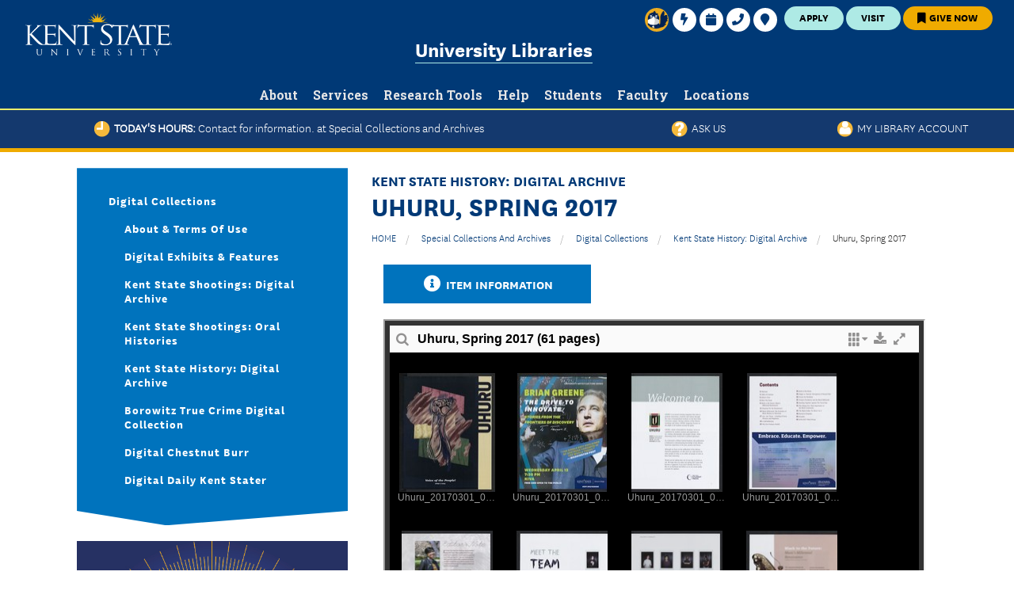

--- FILE ---
content_type: text/html; charset=utf-8
request_url: https://omeka.library.kent.edu/special-collections/items/show/8279
body_size: 14196
content:
<!DOCTYPE html>
<!-- Sorry no IE7 support! -->
<!-- @see http://foundation.zurb.com/docs/index.html#basicHTMLMarkup -->

<!--[if IE 8]><html class="no-js lt-ie9" lang="en"> <![endif]-->
<!--[if gt IE 8]><!--> <html class="no-js" lang="en"> <!--<![endif]-->
<head>
  <meta charset="utf-8" />
  <meta name="viewport" content="width=device-width" />
  <link rel="shortcut icon" href="//d10zm727sx51r.cloudfront.net/misc/favicon.ico" />
  <meta http-equiv="ImageToolbar" content="false" />
  <meta name="generator" content="Omeka (https://omeka.org)" />


    <title>Uhuru, Spring 2017 &middot; Kent State University Libraries. Special Collections and Archives</title>

    <link rel="alternate" type="application/rss+xml" title="Omeka RSS Feed" href="/special-collections/items/browse?output=rss2" /><link rel="alternate" type="application/atom+xml" title="Omeka Atom Feed" href="/special-collections/items/browse?output=atom" />
    <!-- Plugin Stuff -->
    
   <link href="https://omeka.library.kent.edu/special-collections/themes/ksu_library_zurb/css/globals.css" media="all" rel="stylesheet" type="text/css" >
<link href="https://omeka.library.kent.edu/special-collections/plugins/Html5Media/views/shared/mediaelement/mediaelementplayer.css" media="all" rel="stylesheet" type="text/css" >
<link href="https://omeka.library.kent.edu/special-collections/plugins/Html5Media/views/shared/css/html5media.css" media="all" rel="stylesheet" type="text/css" >
<link href="https://omeka.library.kent.edu/special-collections/plugins/ShortcodeCarousel/views/public/css/jcarousel.responsive.css" media="all" rel="stylesheet" type="text/css" >
<link href="https://omeka.library.kent.edu/special-collections/plugins/ShortcodeCarousel/views/public/css/carousel.css" media="all" rel="stylesheet" type="text/css" ><style>
  @import url("//d10zm727sx51r.cloudfront.net/modules/system/system.base.css");
  @import url("//d10zm727sx51r.cloudfront.net/modules/system/system.messages.css");
  @import url("//d10zm727sx51r.cloudfront.net/modules/system/system.theme.css");
</style>
<style>
  @import url("//d10zm727sx51r.cloudfront.net/sites/all/modules/contrib/jquery_update/replace/ui/themes/base/minified/jquery.ui.core.min.css");
  @import url("//d10zm727sx51r.cloudfront.net/sites/all/modules/contrib/jquery_update/replace/ui/themes/base/minified/jquery.ui.theme.min.css");
  @import url("//d10zm727sx51r.cloudfront.net/sites/all/modules/contrib/jquery_update/replace/ui/themes/base/minified/jquery.ui.tabs.min.css");
  @import url("//d10zm727sx51r.cloudfront.net/sites/all/modules/contrib/jquery_update/replace/ui/themes/base/minified/jquery.ui.accordion.min.css");
</style>
<style>
  @import url("//d10zm727sx51r.cloudfront.net/modules/aggregator/aggregator.css");
  @import url("//d10zm727sx51r.cloudfront.net/sites/all/modules/contrib/calendar/css/calendar_multiday.css");
  @import url("//d10zm727sx51r.cloudfront.net/sites/all/modules/contrib/date/date_api/date.css");
  @import url("//d10zm727sx51r.cloudfront.net/sites/all/modules/contrib/date/date_popup/themes/datepicker.1.7.css");
  @import url("//d10zm727sx51r.cloudfront.net/sites/all/modules/contrib/date/date_repeat_field/date_repeat_field.css");
  @import url("//d10zm727sx51r.cloudfront.net/modules/field/theme/field.css");
  @import url("//d10zm727sx51r.cloudfront.net/modules/node/node.css");
  @import url("//d10zm727sx51r.cloudfront.net/modules/search/search.css");
  @import url("//d10zm727sx51r.cloudfront.net/sites/default/modules/ul/ul_events/ul_events.css");
  @import url("//d10zm727sx51r.cloudfront.net/sites/default/modules/ul/ul_hours/ul_hours.css");
  @import url("//d10zm727sx51r.cloudfront.net/sites/default/modules/ul/ul_icons/ul_icons.css");
  @import url("//d10zm727sx51r.cloudfront.net/sites/default/modules/ul/ul_profiles/ul_profiles.css");
  @import url("//d10zm727sx51r.cloudfront.net/modules/user/user.css");
  @import url("//d10zm727sx51r.cloudfront.net/sites/all/modules/contrib/user_alert/css/user-alert.css");
  @import url("//d10zm727sx51r.cloudfront.net/sites/all/modules/contrib/views/css/views.css");
  @import url("//d10zm727sx51r.cloudfront.net/sites/all/modules/contrib/ckeditor/css/ckeditor.css");
</style>
<style>
  @import url("//d10zm727sx51r.cloudfront.net/sites/all/modules/contrib/ctools/css/ctools.css");
</style>
<style>
#ul-icons-header {
  float: none;
  margin-left: 0px;
}

.media-item{width:auto;}.row{clear:both;}#page-title{display:none !important;}</style>
<style>
  @import url("//d10zm727sx51r.cloudfront.net/sites/default/modules/ksu_custom/kent_state_panels/libraries/owl.carousel.2.0.0-beta.2.4/assets/owl.carousel.css");
  @import url("//d10zm727sx51r.cloudfront.net/sites/default/modules/ksu_custom/kent_state_panels/kent_state_panels.css");
</style>

<!--[if lte IE 8]>
  <link rel="stylesheet" href="//www.library.kent.edu/sites/default/modules/ul/ul_hours/ul_hours_ie8.css" />
<![endif]-->
<style>
@import url("https://d10zm727sx51r.cloudfront.net/sites/all/themes/ksu_library_zurb/fontawesome/css/all.css?r0grr6");
@import url("https://www.library.kent.edu/sites/all/themes/custom/ksu_base_zurb/css/foundation.min.css");
@import url("https://www.library.kent.edu/sites/all/themes/custom/ksu_base_zurb/css/ksu_base_zurb.css");
@import url("https://www.library.kent.edu/sites/all/themes/custom/ksu_base_zurb/css/animate.css");
@import url("https://www.library.kent.edu/sites/all/themes/custom/ksu_base_zurb/js/lazyYT/lazyYT.css");
@import url("https://www.library.kent.edu/sites/all/themes/custom/ksu_kent_zurb_2018/css/ksu_kent_zurb_2018.css");
@import url("https://www.library.kent.edu/sites/all/themes/custom/ksu_kent_zurb_2018/slick/slick.css");
@import url("https://www.library.kent.edu/sites/all/themes/custom/ksu_kent_zurb_2018/slick/slick-theme.css");
@import url("https://www.library.kent.edu/sites/all/themes/custom/ksu_department_zurb_2018/css/ksu_department_zurb_2018.css");
@import url("//d10zm727sx51r.cloudfront.net/sites/all/themes/ksu_library_zurb/css/ksu-kent-zurb.css?20180816");
</style>

<script src="//ajax.googleapis.com/ajax/libs/jquery/1.10.2/jquery.min.js"></script>
<script>window.jQuery || document.write("<script src='//www.library.kent.edu/sites/all/modules/contrib/jquery_update/replace/jquery/1.10/jquery.min.js'>\x3C/script>")</script>
<script src="//d10zm727sx51r.cloudfront.net/misc/jquery.once.js?v=1.2"></script>
<script src="//d10zm727sx51r.cloudfront.net/misc/drupal.js"></script>
<script src="//ajax.googleapis.com/ajax/libs/jqueryui/1.10.2/jquery-ui.min.js"></script>
<script>window.jQuery.ui || document.write("<script src='//www.library.kent.edu/sites/all/modules/contrib/jquery_update/replace/ui/ui/minified/jquery-ui.min.js'>\x3C/script>")</script>
<script src="//d10zm727sx51r.cloudfront.net/sites/all/modules/contrib/tablesorter/tablesortervar.js"></script>
<script src="//d10zm727sx51r.cloudfront.net/sites/default/modules/ul/ul_hours/ul_hours.js"></script>
<script src="//d10zm727sx51r.cloudfront.net/sites/default/modules/ul/ul.js"></script>
<script src="//d10zm727sx51r.cloudfront.net/sites/all/libraries/tablesorter/jquery.metadata.js"></script>
<script src="//d10zm727sx51r.cloudfront.net/sites/all/libraries/tablesorter/addons/pager/jquery.tablesorter.pager.js"></script>
<script src="https://www.library.kent.edu/sites/all/themes/custom/ksu_base_zurb/js/vendor/custom.modernizr.js"></script>
<script src="//d10zm727sx51r.cloudfront.net/sites/default/themes/zurb-foundation/js/foundation.min.js"></script>
<script src="https://www.library.kent.edu/sites/all/themes/custom/ksu_base_zurb/js/foundation/foundation.min.js"></script>
<script src="https://d10zm727sx51r.cloudfront.net/sites/all/themes/custom/ksu_base_zurb/js/scripts.js?t=20180816"></script>
<script src="https://www.library.kent.edu/sites/all/themes/custom/ksu_base_zurb/js/carousels.js"></script>
<script src="https://www.library.kent.edu/sites/all/themes/custom/ksu_base_zurb/js/lazyYT/lazyYT.js"></script>
<script src="//d10zm727sx51r.cloudfront.net/sites/all/themes/ksu_library_zurb/js/ksu-kent-zurb.js"></script>
<style>
  .item-file {
    margin-bottom: 10px;
  }

  .large-3 #persistent-search {
    margin-top: 15px;
  }

  .large-3  #persistent-search .row.search-links {
    margin-top: -10px;
  }

  #persistent-search .row.search-links a {
    font-size:75%;
    padding: 5px;
  }

  @media screen and (min-width: 64.063em) {
    .large-3 #persistent-search {
      margin-top: 0px !important;
      max-width: 350px;
      float: right;
    }
  }

  h3 {
    text-transform: none !important;
  }

  .element-invisible {
    display:none !important;
  }
</style>
<script type="text/javascript" src="https://omeka.library.kent.edu/special-collections/themes/ksu_library_zurb/javascripts/globals.js"></script>
<script type="text/javascript" src="https://omeka.library.kent.edu/special-collections/plugins/Html5Media/views/shared/mediaelement/mediaelement-and-player.min.js"></script>
<script type="text/javascript" src="https://omeka.library.kent.edu/special-collections/plugins/ShortcodeCarousel/views/public/javascripts/jcarousel.responsive.js"></script>
<script type="text/javascript" src="https://omeka.library.kent.edu/special-collections/plugins/ShortcodeCarousel/views/public/javascripts/jquery.jcarousel.min.js"></script>
<script>jQuery.extend(Drupal.settings, {"basePath":"\/","pathPrefix":"","ajaxPageState":{"theme":"ksu_library_zurb","theme_token":"5ASP6CpGzU2YTHiBi43-q3y4h1MU5mztJ0KtYRwAUrc","js":{"sites\/default\/modules\/ksu_custom\/kent_state_panels\/libraries\/owl.carousel.2.0.0-beta.2.4\/owl.carousel-custompatch.min.js":1,"sites\/default\/modules\/ksu_custom\/kent_state_panels\/kent_state_panels.js":1,"sites\/default\/modules\/ksu_custom\/kent_state_panels\/libraries\/masonry\/masonry-3.3.1.min.js":1,"sites\/default\/modules\/ksu_custom\/kent_state_panels\/libraries\/masonry\/imagesloaded-3.1.8.min.js":1,"\/\/ajax.googleapis.com\/ajax\/libs\/jquery\/1.10.2\/jquery.min.js":1,"0":1,"misc\/jquery.once.js":1,"misc\/drupal.js":1,"\/\/ajax.googleapis.com\/ajax\/libs\/jqueryui\/1.10.2\/jquery-ui.min.js":1,"1":1,"sites\/all\/modules\/panopoly\/panopoly_theme\/js\/panopoly-accordion.js":1,"sites\/all\/modules\/contrib\/tablesorter\/tablesortervar.js":1,"sites\/default\/modules\/ul\/ul_hours\/ul_hours.js":1,"sites\/default\/modules\/ul\/ul.js":1,"sites\/all\/libraries\/tablesorter\/jquery.tablesorter.min.js":1,"sites\/all\/libraries\/tablesorter\/jquery.metadata.js":1,"sites\/all\/libraries\/tablesorter\/addons\/pager\/jquery.tablesorter.pager.js":1,"sites\/default\/modules\/ksu_custom\/kent_state_og\/user_alert.js":1,"sites\/all\/themes\/custom\/ksu_base_zurb\/js\/vendor\/custom.modernizr.js":1,"sites\/default\/themes\/zurb-foundation\/js\/foundation.min.js":1,"sites\/all\/themes\/custom\/ksu_base_zurb\/js\/foundation\/foundation.min.js":1,"sites\/all\/themes\/custom\/ksu_base_zurb\/js\/scripts.js":1,"sites\/all\/themes\/custom\/ksu_base_zurb\/js\/carousels.js":1,"sites\/all\/themes\/custom\/ksu_base_zurb\/js\/lazyYT\/lazyYT.js":1,"sites\/all\/themes\/custom\/ksu_department_zurb\/js\/ksu-department-zurb.js":1,"sites\/all\/themes\/ksu_library_zurb\/js\/ksu-kent-zurb.js":1},"css":{"modules\/system\/system.base.css":1,"modules\/system\/system.messages.css":1,"modules\/system\/system.theme.css":1,"misc\/ui\/jquery.ui.core.css":1,"misc\/ui\/jquery.ui.theme.css":1,"misc\/ui\/jquery.ui.tabs.css":1,"misc\/ui\/jquery.ui.accordion.css":1,"modules\/aggregator\/aggregator.css":1,"sites\/all\/modules\/contrib\/calendar\/css\/calendar_multiday.css":1,"sites\/all\/modules\/contrib\/date\/date_api\/date.css":1,"sites\/all\/modules\/contrib\/date\/date_popup\/themes\/datepicker.1.7.css":1,"sites\/all\/modules\/contrib\/date\/date_repeat_field\/date_repeat_field.css":1,"modules\/field\/theme\/field.css":1,"sites\/all\/modules\/contrib\/google_appliance\/theme\/google_appliance.css":1,"modules\/node\/node.css":1,"sites\/all\/modules\/panopoly\/panopoly_theme\/css\/panopoly-featured.css":1,"sites\/all\/modules\/panopoly\/panopoly_theme\/css\/panopoly-accordian.css":1,"sites\/all\/modules\/panopoly\/panopoly_theme\/css\/panopoly-layouts.css":1,"sites\/all\/modules\/contrib\/radix_layouts\/radix_layouts.css":1,"modules\/search\/search.css":1,"sites\/default\/modules\/ul\/ul_events\/ul_events.css":1,"sites\/default\/modules\/ul\/ul_hours\/ul_hours.css":1,"sites\/default\/modules\/ul\/ul_icons\/ul_icons.css":1,"sites\/default\/modules\/ul\/ul_profiles\/ul_profiles.css":1,"modules\/user\/user.css":1,"sites\/all\/modules\/contrib\/user_alert\/css\/user-alert.css":1,"sites\/all\/modules\/contrib\/views\/css\/views.css":1,"sites\/all\/modules\/contrib\/ckeditor\/css\/ckeditor.css":1,"sites\/all\/modules\/contrib\/ctools\/css\/ctools.css":1,"sites\/all\/modules\/contrib\/panels\/css\/panels.css":1,"0":1,"sites\/all\/themes\/custom\/ksu_zurb_5\/layouts\/foundation_panels_admin.css":1,"1":1,"sites\/default\/modules\/ksu_custom\/kent_state_panels\/libraries\/owl.carousel.2.0.0-beta.2.4\/assets\/owl.carousel.css":1,"sites\/default\/modules\/ksu_custom\/kent_state_panels\/kent_state_panels.css":1,"\/\/maxcdn.bootstrapcdn.com\/font-awesome\/4.6.3\/css\/font-awesome.min.css":1,"sites\/all\/libraries\/tablesorter\/themes\/blue\/style.css":1,"sites\/default\/modules\/ul\/ul_hours\/ul_hours_ie8.css":1,"sites\/all\/themes\/custom\/ksu_base_zurb\/css\/foundation.min.css":1,"sites\/all\/themes\/custom\/ksu_base_zurb\/css\/style.css":1,"sites\/all\/themes\/custom\/ksu_base_zurb\/css\/font-awesome.min.css":1,"sites\/all\/themes\/custom\/ksu_base_zurb\/js\/lazyYT\/lazyYT.css":1,"sites\/all\/themes\/custom\/ksu_department_zurb\/css\/ksu-department-zurb.css":1,"sites\/all\/themes\/ksu_library_zurb\/css\/ksu-kent-zurb.css":1}},"tablesorter":{"zebra":1,"odd":"odd","even":"even"},"user_alert":{"url_prefix":""},"kentStateOg":{"nid":"50001"},"kentStatePanels":{"carousel":null},"ogContext":{"groupType":"node","gid":"50001"}});</script>
  <!--[if lt IE 9]>
    <script src="//html5shiv.googlecode.com/svn/trunk/html5.js"></script>
  <![endif]-->
</head>
<body class="html not-front not-logged-in no-sidebars page-node page-node- page-node-11247 node-type-page og-context og-context-node og-context-node-50001 section-special-collections-and-archives theme--ksu-library-zurb theme--ksu-department-zurb-2018" >
  <div class="skip-link">
    <a href="#main-content" class="hide element-focusable">Skip to main content</a>
  </div>
  <!--.page -->
  <div id="page" role="document" class="page header-util-ct-3 panel-page-layout">
    <div class="page-header-markup hide"><!-- . --></div>
    <div class="clearfix">
          </div>
    <!--.l-header region -->
  <header class="l-header hide-for-print animated">
          <!--.l-header-region -->
      <section role="banner" aria-label="banner" class="l-header-region row">
        <div class="large-12 columns">
            <section role="complementary" class="block block-apachesolr-panels block-apachesolr-panels-search-form header">
  <div class="block-content">
    <a href="#" class="desktop-button search-button">
      <span class="show-for-sr">Search</span>
      <svg viewBox="0 0 30 30">
        <g>
          <path fill="currentColor" d="M23.4,24.9c-0.4,0-0.8-0.2-1.1-0.5l-4.1-4.1c-1.4,1-3.1,1.5-4.8,1.5c-4.6,0-8.4-3.8-8.4-8.4c0-4.6,3.8-8.4,8.4-8.4s8.4,3.8,8.4,8.4c0,1.7-0.5,3.4-1.5,4.8l4.1,4.1c0.3,0.3,0.4,0.7,0.4,1.1C24.9,24.2,24.2,24.9,23.4,24.9zM13.5,8.1c-2.9,0-5.4,2.4-5.4,5.4c0,2.9,2.4,5.4,5.4,5.4s5.4-2.4,5.4-5.4C18.8,10.5,16.4,8.1,13.5,8.1z">
          </path>
        </g>
      </svg>
    </a>
    <div class="hide ksu-megamenu-panels kent-search-overlay ">
      <div class="content">
        <div class="megamenu-container">
          <a href="#" class="hide close-button-overlay">Close<i class="close-icon"></i></a>
          <div class="show-for-large-up h3 ">SEARCH UNIVERSITY LIBRARIES</div>
          <div class="" data-kent-content-modal="google-search" role="Search">
            <form style="width:100%;" action="/" method="GET" onsubmit="window.location.href='https://www.library.kent.edu/search/site/'+ encodeURIComponent(jQuery('#edit-apachesolr-panels-search-form').val().replace('/', ' '));return false;" id="apachesolr-panels-search-block" accept-charset="UTF-8">
              <div>
                <div class="form-item form-type-textfield form-item-apachesolr-panels-search-form">
                  <label class="element-invisible" for="edit-apachesolr-panels-search-form">Search </label>
                  <input title="Enter the terms you wish to search for." class="apachesolr-autocomplete form-text ui-autocomplete-input" type="text" id="edit-apachesolr-panels-search-form" style="width: 90% !important" placeholder="Enter Your Search...">
                </div>
                <button class="form-submit button-link-svg">
                  <svg viewBox="0 0 30 30">
                    <g>
                      <path fill="currentColor" d="M23.4,24.9c-0.4,0-0.8-0.2-1.1-0.5l-4.1-4.1c-1.4,1-3.1,1.5-4.8,1.5c-4.6,0-8.4-3.8-8.4-8.4c0-4.6,3.8-8.4,8.4-8.4s8.4,3.8,8.4,8.4c0,1.7-0.5,3.4-1.5,4.8l4.1,4.1c0.3,0.3,0.4,0.7,0.4,1.1C24.9,24.2,24.2,24.9,23.4,24.9zM13.5,8.1c-2.9,0-5.4,2.4-5.4,5.4c0,2.9,2.4,5.4,5.4,5.4s5.4-2.4,5.4-5.4C18.8,10.5,16.4,8.1,13.5,8.1z">
                      </path>
                    </g>
                  </svg>
                </button>
                <button class="secondary button radius form-submit" id="edit-submit" name="op" value="Search" type="submit">Search</button>
              </div>
            </form>
          </div>
        </div>
      </div>
    </div>
  </div>
</section>
<section role="complementary" class="block block-ksu-custom-blocks-redesign block-ksu-custom-blocks-redesign-utility-nav-links header">
  <div class="block-content">
    <div class="item-list">
      <ul class="ksu_redesign_util_nav_temp utility-col-3">
        <li class="first">
          <a href="https://www.kent.edu/apply" class="apply utility-btn">Apply</a>
        </li>
        <li>
          <a href="https://www.kent.edu/visit" class="visit utility-btn">Visit</a>
        </li>
        <li class="last">
          <a href="https://www.library.kent.edu/about/departments/administration/give-university-libraries" class="give utility-btn">
            <i class="fa fa-bookmark"></i> Give Now</a>
        </li>
      </ul>
    </div>
  </div>
</section><div id="block-kent-state-blocks-campus-secondary-menu" class="block block-kent-state-blocks block-kent-state-blocks-campus-secondary-menu header">
  <div class="content">
    <ul class="menu">
      <li class="first leaf" style="float: left; margin-right: 4px;">
  <a href="https://www.kent.edu/coronavirus/flashes-safe-seven">
          <span class="safe-seven-util-icon"></span>
          <span class="safe-seven-util-text">Flashes Safe Seven</span>
        </a>
      </li>
      <li class="leaf">

        <a href="https://login.kent.edu" title="" og-menu-utility-image="" class="utility" alt="" target="_self" =""="">
          <span class="fa fa-bolt">
          </span>
          <span>FlashLine Login</span>
        </a>
      </li>
      <li class="leaf">
        <a href="https://www.kent.edu/calendars">
          <span class="fa fa-calendar">
          </span>
          <span>Calendars</span>
        </a>
      </li>
      <li class="expanded">
        <a href="https://keys.kent.edu/ePROD/bwgkphon.p_viewpeopledirectory">
          <span class="fa fa-phone">
          </span>
          <span>Phone Directory</span>
        </a>
        <ul class="menu">
          <li class="first leaf">
            <a href="https://keys.kent.edu/ePROD/bwgkphon.P_EnterStaffCriteria">Faculty &amp; Staff<span class="element-invisible">Phone Directory</span>
            </a>
          </li>
          <li class="leaf">
            <a href="https://keys.kent.edu/ePROD/bwgkphon.P_EnterEmeritiCriteria">Emeriti or Retiree</a>
          </li>
          <li class="last leaf">
            <a href="https://keys.kent.edu/ePROD/bwgkphon.P_DeptDir">All Departments</a>
          </li>
        </ul>
      </li>
      <li class="leaf">
        <a href="http://www.kent.edu/maps">
          <span class="fa fa-map-marker">
          </span>
          <span>Maps &amp; Directions</span>
        </a>
      </li>
      <li class="last leaf">
        <a href="https://www.library.kent.edu/" title="" og-menu-utility-image="" class="desktop-button search-button" alt="" target="_self" =""="">
          <span class="fa fa-search">
          </span>
          <span>Search</span>
        </a>
      </li>
    </ul>
  </div>
</div>
<div id="block-kent-state-blocks-campus-logo" class="block block-kent-state-blocks block-kent-state-blocks-campus-logo header">
  <div class="content">
    <a href="https://www.kent.edu">
      <!--[if gte IE 9]><!----><img class="campus_kent" src="https://www.library.kent.edu/sites/all/themes/ksu_library_zurb/images/kent_state_university%20Horizontal_124-White-cpm.png" title="Kent State University" alt="Kent State University Home"><!--<![endif]-->
      <!--[if lt IE 9]><img class="campus_kent" src="https://www.library.kent.edu/sites/all/themes/ksu_library_zurb/images/kent_state_university%20Horizontal_124-White-cpm.png" title="Kent State University" alt="Kent State University Home"><![endif]-->
    </a>
  </div>
</div>
<section role="complementary" class="block block-kent-state-blocks block-kent-state-blocks-group-header header">
  <div class="block-content">
    <div class="group-name">
      <a href="https://www.library.kent.edu" class="active">University Libraries</a>
    </div>
    <div class="group-parent-name"></div>
  </div>
</section>  <section role="complementary" class="block block-ksu-custom-blocks-redesign block-ksu-custom-blocks-redesign-kent-mobile-menu header">


  <div class="block-content">    <div class="kent_mobile_menu"><a href="#" class="mobile-button menu-button hide-for-large" aria-expanded="false"><span>Menu</span></a></div>  </div>
</section><section role="complementary" class="block block-ksu-custom-blocks-redesign block-ksu-custom-blocks-redesign-kent-mobile-menu header">


  <div class="block-content">    <div class="kent_mobile_menu"><a href="#" class="mobile-button menu-button hide-for-large" aria-expanded="false"><span>Menu</span></a></div>  </div>
</section>
<div id="block-kent-state-blocks-group-megamenu" class="ksu-megamenu-panels block block-kent-state-blocks group-megamenu kent-rd-megamenu header">
<ul class="megamenu-wrapper">
              <li>
          <a href="https://www.library.kent.edu/about-university-libraries" class="megamenu-title"><span class="link-text">About</span><i class="hide icon icon-hex-arrow hex-arrow-down"><svg viewBox="0 0 60 60"><g class="outline"><path fill="currentColor" d="M30,57.7L6.1,43.8V16.2L30,2.3l23.9,13.8v27.7L30,57.7z M7.5,43.1L30,56.1l22.5-13.1V16.9L30,3.9L7.5,16.9V43.1z"></path></g><g class="angle"><g><g><polygon fill="currentColor" points="17.6,26.9 21,22.7 30,30.2 39,22.7 42.4,26.9 30,37.3"></polygon></g></g></g></svg></i><i class="hide icon icon-hex-arrow hex-arrow-right"><svg viewBox="0 0 60 60"><g class="outline"><path fill="currentColor" d="M30,57.7L6.1,43.8V16.2L30,2.3l23.9,13.8v27.7L30,57.7z M7.5,43.1L30,56.1l22.5-13.1V16.9L30,3.9L7.5,16.9V43.1z"></path></g><g class="angle"><g><g><polygon fill="currentColor" points="26.9,42.4 22.7,39 30.2,30 22.7,21 26.9,17.6 37.3,30"></polygon></g></g></g></svg></i></a>          <div class="megamenu-container">
            <a href="#" class="hide close-button-overlay">Close<i class="close-icon"></i></a>
            <span class="h3 hide subheader">
              <a href="https://www.library.kent.edu/about-university-libraries">About Overview</a>            </span>
                          <ul class="megamenu-links">
                                            <li class="scnd-level">
                  <a href="https://www.library.kent.edu/building-guide-kent-state-universitys-main-library"><div>Building Guide</div></a>                </li>
                              <li class="scnd-level">
                  <a href="https://www.library.kent.edu/contact-us"><div>Contact Us</div></a>                </li>
                              <li class="scnd-level">
                  <a href="https://www.library.kent.edu/departments"><div>Departments</div></a>                </li>
                              <li class="scnd-level">
                  <a href="https://www.library.kent.edu/directions-parking"><div>Directions &amp; Parking</div></a>                </li>
                              <li class="scnd-level">
                  <a href="https://www.library.kent.edu/events"><div>Events</div></a>                </li>
                              <li class="scnd-level">
                  <a href="https://www.library.kent.edu/about/faculty-and-staff"><div>Faculty &amp; Staff</div></a>                </li>
                              <li class="scnd-level">
                  <a href="https://www.library.kent.edu/about/departments/administration/give-university-libraries"><div>Give to University Libraries</div></a>                </li>
                              <li class="scnd-level">
                  <a href="https://www.library.kent.edu/daily-hours"><div>Hours</div></a>                </li>
                              <li class="scnd-level">
                  <a href="https://libguides.library.kent.edu/instructional-spaces"><div>Library Instructional Spaces</div></a>                </li>
                              <li class="scnd-level">
                  <a href="https://www.library.kent.edu/mission-vision"><div>Mission &amp; Vision</div></a>                </li>
                              <li class="scnd-level">
                  <a href="https://www.library.kent.edu/news"><div>Newsletters</div></a>                </li>
                              <li class="scnd-level">
                  <a href="https://www.library.kent.edu/policies-university-libraries"><div>Policies</div></a>                </li>
                          </ul>
                      </div>
        </li>
              <li>
          <a href="https://www.library.kent.edu/services" class="megamenu-title"><span class="link-text">Services</span><i class="hide icon icon-hex-arrow hex-arrow-down"><svg viewBox="0 0 60 60"><g class="outline"><path fill="currentColor" d="M30,57.7L6.1,43.8V16.2L30,2.3l23.9,13.8v27.7L30,57.7z M7.5,43.1L30,56.1l22.5-13.1V16.9L30,3.9L7.5,16.9V43.1z"></path></g><g class="angle"><g><g><polygon fill="currentColor" points="17.6,26.9 21,22.7 30,30.2 39,22.7 42.4,26.9 30,37.3"></polygon></g></g></g></svg></i><i class="hide icon icon-hex-arrow hex-arrow-right"><svg viewBox="0 0 60 60"><g class="outline"><path fill="currentColor" d="M30,57.7L6.1,43.8V16.2L30,2.3l23.9,13.8v27.7L30,57.7z M7.5,43.1L30,56.1l22.5-13.1V16.9L30,3.9L7.5,16.9V43.1z"></path></g><g class="angle"><g><g><polygon fill="currentColor" points="26.9,42.4 22.7,39 30.2,30 22.7,21 26.9,17.6 37.3,30"></polygon></g></g></g></svg></i></a>          <div class="megamenu-container">
            <a href="#" class="hide close-button-overlay">Close<i class="close-icon"></i></a>
            <span class="h3 hide subheader">
              <a href="https://www.library.kent.edu/services">Services Overview</a>            </span>
                          <ul class="megamenu-links">
                                            <li class="scnd-level">
                  <a href="https://www.library.kent.edu/circulation"><div>Circulation</div></a>                </li>
                              <li class="scnd-level">
                  <a href="https://www.library.kent.edu/about/departments/course-reserves"><div>Course Reserves / Core Textbooks</div></a>                </li>
                              <li class="scnd-level">
                  <a href="http://library.kent.edu/equipment"><div>Equipment for Checkout</div></a>                </li>
                              <li class="scnd-level">
                  <a href="https://www.library.kent.edu/about/departments/interlibrary-loan"><div>Interlibrary Loan</div></a>                </li>
                              <li class="scnd-level">
                  <a href="https://www.library.kent.edu/about/departments/instruction"><div>Library Instruction</div></a>                </li>
                              <li class="scnd-level">
                  <a href="https://libguides.library.kent.edu/tutorials"><div>Library Tutorials</div></a>                </li>
                              <li class="scnd-level">
                  <a href="https://ohiolink-ksu.primo.exlibrisgroup.com/discovery/login?vid=01OHIOLINK_KSU:KENT"><div>My Library Account</div></a>                </li>
                              <li class="scnd-level">
                  <a href="https://oaks.kent.edu"><div>Open Access Kent State</div></a>                </li>
<li class="scnd-level">
                  <a href="https://www.library.kent.edu/research-support-services"><div>Research Support Services</div></a>                </li>
                              <li class="scnd-level">
                  <a href="https://www.library.kent.edu/about/departments/statistical-consulting"><div>Statistical Consulting</div></a>                </li>
                              <li class="scnd-level">
                  <a href="https://www.library.kent.edu/about/departments/student-multimedia-studio"><div>Student Multimedia Studio</div></a>                </li>
                              <li class="scnd-level">
                  <a href="https://www.library.kent.edu/services/suggest-purchase"><div>Suggest a Purchase</div></a>                </li>
                          </ul>
                      </div>
        </li>
              <li>
          <a href="https://www.library.kent.edu/research-tools" class="megamenu-title"><span class="link-text">Research Tools</span><i class="hide icon icon-hex-arrow hex-arrow-down"><svg viewBox="0 0 60 60"><g class="outline"><path fill="currentColor" d="M30,57.7L6.1,43.8V16.2L30,2.3l23.9,13.8v27.7L30,57.7z M7.5,43.1L30,56.1l22.5-13.1V16.9L30,3.9L7.5,16.9V43.1z"></path></g><g class="angle"><g><g><polygon fill="currentColor" points="17.6,26.9 21,22.7 30,30.2 39,22.7 42.4,26.9 30,37.3"></polygon></g></g></g></svg></i><i class="hide icon icon-hex-arrow hex-arrow-right"><svg viewBox="0 0 60 60"><g class="outline"><path fill="currentColor" d="M30,57.7L6.1,43.8V16.2L30,2.3l23.9,13.8v27.7L30,57.7z M7.5,43.1L30,56.1l22.5-13.1V16.9L30,3.9L7.5,16.9V43.1z"></path></g><g class="angle"><g><g><polygon fill="currentColor" points="26.9,42.4 22.7,39 30.2,30 22.7,21 26.9,17.6 37.3,30"></polygon></g></g></g></svg></i></a>          <div class="megamenu-container">
            <a href="#" class="hide close-button-overlay">Close<i class="close-icon"></i></a>
            <span class="h3 hide subheader">
              <a href="https://www.library.kent.edu/research-tools">Research Tools Overview</a>            </span>
                          <ul class="megamenu-links">
                                            <li class="scnd-level">
                  <a href="https://proxy.library.kent.edu/login?url=https://browzine.com/libraries/1461/subjects"><div>BrowZine</div></a>                </li>
                              <li class="scnd-level">
                  <a href="https://libguides.library.kent.edu/citationtools"><div>Citation Tools</div></a>                </li>
                              <li class="scnd-level">
                  <a href="https://libguides.library.kent.edu/az.php"><div>Databases A-to-Z</div></a>                </li>
                              <li class="scnd-level">
                  <a href="https://libguides.library.kent.edu/sb.php?subject_id=56362"><div>Databases By Subject</div></a>                </li>
                              <li class="scnd-level">
                  <a href="https://omeka.library.kent.edu/special-collections/"><div>Digital Collections</div></a>                </li>
                              <li class="scnd-level">
                  <a href="https://libguides.library.kent.edu/Discovery"><div>Discovery@Kent State</div></a>                </li>
                              <li class="scnd-level">
                  <a href="https://libguides.library.kent.edu/Government"><div>Government Information</div></a>                </li>
                              <li class="scnd-level">
                  <a href="https://www.library.kent.edu/journals"><div>Journal Finder</div></a>                </li>
                              <li class="scnd-level">
                  <a href="https://ohiolink-ksu.primo.exlibrisgroup.com/discovery/search?vid=01OHIOLINK_KSU:KENT"><div>KentLINK</div></a>                </li>
                              <li class="scnd-level">
                  <a href="https://libguides.library.kent.edu"><div>Library Guides</div></a>                </li>
                              <li class="scnd-level">
                  <a href="http://olc1.ohiolink.edu/search"><div>OhioLINK</div></a>                </li>
                              <li class="scnd-level">
                  <a href="https://oaks.kent.edu"><div>Open Access Kent State</div></a>                </li>
                          </ul>
                      </div>
        </li>
              <li>
          <a href="https://www.library.kent.edu/help" class="megamenu-title"><span class="link-text">Help</span><i class="hide icon icon-hex-arrow hex-arrow-down"><svg viewBox="0 0 60 60"><g class="outline"><path fill="currentColor" d="M30,57.7L6.1,43.8V16.2L30,2.3l23.9,13.8v27.7L30,57.7z M7.5,43.1L30,56.1l22.5-13.1V16.9L30,3.9L7.5,16.9V43.1z"></path></g><g class="angle"><g><g><polygon fill="currentColor" points="17.6,26.9 21,22.7 30,30.2 39,22.7 42.4,26.9 30,37.3"></polygon></g></g></g></svg></i><i class="hide icon icon-hex-arrow hex-arrow-right"><svg viewBox="0 0 60 60"><g class="outline"><path fill="currentColor" d="M30,57.7L6.1,43.8V16.2L30,2.3l23.9,13.8v27.7L30,57.7z M7.5,43.1L30,56.1l22.5-13.1V16.9L30,3.9L7.5,16.9V43.1z"></path></g><g class="angle"><g><g><polygon fill="currentColor" points="26.9,42.4 22.7,39 30.2,30 22.7,21 26.9,17.6 37.3,30"></polygon></g></g></g></svg></i></a>          <div class="megamenu-container">
            <a href="#" class="hide close-button-overlay">Close<i class="close-icon"></i></a>
            <span class="h3 hide subheader">
              <a href="https://www.library.kent.edu/help">Help Overview</a>            </span>
                          <ul class="megamenu-links">
                                            <li class="scnd-level">
                  <a href="https://www.library.kent.edu/ask-us"><div>Ask Us</div></a>                </li>
                              <li class="scnd-level">
                  <a href="https://www.library.kent.edu/help/connect-from-off-campus"><div>Connect from Off-Campus</div></a>                </li>
                              <li class="scnd-level">
                  <a href="https://support.kent.edu"><div>Help Desk</div></a>                </li>
                              <li class="scnd-level">
                  <a href="https://www.library.kent.edu/university-libraries-workshops"><div>Library Workshops</div></a>                </li>
                              <li class="scnd-level">
                  <a href="https://www.library.kent.edu/subject-librarians-directory"><div>Subject Librarians Directory</div></a>                </li>
                              <li class="scnd-level">
                  <a href="https://www.library.kent.edu/how-are-we-doing"><div>Suggestions/Feedback</div></a>                </li>
                              <li class="scnd-level">
                  <a href="https://www.kent.edu/node/67356"><div>Tutoring</div></a>                </li>
                              <li class="scnd-level">
                  <a href="https://www.kent.edu/node/62996"><div>Writing Commons</div></a>                </li>
                          </ul>
                      </div>
        </li>
              <li>
          <a href="https://www.library.kent.edu/resources-students" class="megamenu-title"><span class="link-text">Students</span><i class="hide icon icon-hex-arrow hex-arrow-down"><svg viewBox="0 0 60 60"><g class="outline"><path fill="currentColor" d="M30,57.7L6.1,43.8V16.2L30,2.3l23.9,13.8v27.7L30,57.7z M7.5,43.1L30,56.1l22.5-13.1V16.9L30,3.9L7.5,16.9V43.1z"></path></g><g class="angle"><g><g><polygon fill="currentColor" points="17.6,26.9 21,22.7 30,30.2 39,22.7 42.4,26.9 30,37.3"></polygon></g></g></g></svg></i><i class="hide icon icon-hex-arrow hex-arrow-right"><svg viewBox="0 0 60 60"><g class="outline"><path fill="currentColor" d="M30,57.7L6.1,43.8V16.2L30,2.3l23.9,13.8v27.7L30,57.7z M7.5,43.1L30,56.1l22.5-13.1V16.9L30,3.9L7.5,16.9V43.1z"></path></g><g class="angle"><g><g><polygon fill="currentColor" points="26.9,42.4 22.7,39 30.2,30 22.7,21 26.9,17.6 37.3,30"></polygon></g></g></g></svg></i></a>          <div class="megamenu-container">
            <a href="#" class="hide close-button-overlay">Close<i class="close-icon"></i></a>
            <span class="h3 hide subheader">
              <a href="https://www.library.kent.edu/resources-students">Students Overview</a>            </span>
                          <ul class="megamenu-links">
                                            <li class="scnd-level">
                  <a href="https://libguides.library.kent.edu/c.php?g=278149"><div>Citation Tools</div></a>                </li>
                              <li class="scnd-level">
                  <a href="https://www.library.kent.edu/about/departments/course-reserves"><div>Course Reserves / Core Textbooks</div></a>                </li>
                              <li class="scnd-level">
                  <a href="https://www.library.kent.edu/student-jobs"><div>Jobs for Students</div></a>                </li>
                              <li class="scnd-level">
                  <a href="https://libguides.library.kent.edu/International_Students"><div>International Students</div></a>                </li>
                              <li class="scnd-level">
                  <a href="https://libguides.library.kent.edu/tutorials"><div>Library Tutorials</div></a>                </li>
                              <li class="scnd-level">
                  <a href="https://libguides.library.kent.edu/meetwithalibrarian"><div>Meet with a Librarian</div></a>                </li>
                              <li class="scnd-level">
                  <a href="https://ohiolink-ksu.primo.exlibrisgroup.com/discovery/login?vid=01OHIOLINK_KSU:KENT"><div>My Library Account</div></a>                </li>
                              <li class="scnd-level">
                  <a href="https://libguides.library.kent.edu/plagiarism"><div>Plagiarism School</div></a>                </li>
                              <li class="scnd-level">
                  <a href="https://www.library.kent.edu/about/departments/statistical-consulting"><div>Statistical Consulting</div></a>                </li>
                              <li class="scnd-level">
                  <a href="https://www.library.kent.edu/about/departments/student-multimedia-studio"><div>Student Multimedia Studio</div></a>                </li>
                              <li class="scnd-level">
                  <a href="https://libguides.library.kent.edu/studyspaces"><div>Study Spaces</div></a>                </li>
                              <li class="scnd-level">
                  <a href="https://www.kent.edu/node/67356"><div>Tutoring</div></a>                </li>
                              <li class="scnd-level">
                  <a href="https://www.library.kent.edu/university-libraries-student-scholarship"><div>University Libraries Student Scholarship</div></a>                </li>
                              <li class="scnd-level">
                  <a href="https://www.kent.edu/node/62996"><div>Writing Commons</div></a>                </li>
                          </ul>
                      </div>
        </li>
              <li>
          <a href="https://www.library.kent.edu/resources-faculty" class="megamenu-title"><span class="link-text">Faculty</span><i class="hide icon icon-hex-arrow hex-arrow-down"><svg viewBox="0 0 60 60"><g class="outline"><path fill="currentColor" d="M30,57.7L6.1,43.8V16.2L30,2.3l23.9,13.8v27.7L30,57.7z M7.5,43.1L30,56.1l22.5-13.1V16.9L30,3.9L7.5,16.9V43.1z"></path></g><g class="angle"><g><g><polygon fill="currentColor" points="17.6,26.9 21,22.7 30,30.2 39,22.7 42.4,26.9 30,37.3"></polygon></g></g></g></svg></i><i class="hide icon icon-hex-arrow hex-arrow-right"><svg viewBox="0 0 60 60"><g class="outline"><path fill="currentColor" d="M30,57.7L6.1,43.8V16.2L30,2.3l23.9,13.8v27.7L30,57.7z M7.5,43.1L30,56.1l22.5-13.1V16.9L30,3.9L7.5,16.9V43.1z"></path></g><g class="angle"><g><g><polygon fill="currentColor" points="26.9,42.4 22.7,39 30.2,30 22.7,21 26.9,17.6 37.3,30"></polygon></g></g></g></svg></i></a>          <div class="megamenu-container">
            <a href="#" class="hide close-button-overlay">Close<i class="close-icon"></i></a>
            <span class="h3 hide subheader">
              <a href="https://www.library.kent.edu/resources-faculty">Faculty Overview</a>            </span>
                          <ul class="megamenu-links">
                                            <li class="scnd-level">
                  <a href="https://www.library.kent.edu/about/departments/copyright-services/affordable-learning-kent-state"><div>Affordable Course Materials</div></a>                </li>
                              <li class="scnd-level">
                  <a href="https://www.library.kent.edu/about/departments/copyright-services"><div>Copyright Services</div></a>                </li>
                              <li class="scnd-level">
                  <a href="https://www.library.kent.edu/about/departments/course-reserves"><div>Course Reserves / Core Textbooks</div></a>                </li>
                              <li class="scnd-level">
                  <a href="https://www.library.kent.edu/about/departments/instruction"><div>Library Instruction</div></a>                </li>
                              <li class="scnd-level">
                  <a href="https://ohiolink-ksu.primo.exlibrisgroup.com/discovery/login?vid=01OHIOLINK_KSU:KENT"><div>My Library Account</div></a>                </li>
                              <li class="scnd-level">
                  <a href="https://oaks.kent.edu/"><div>Open Access Kent State</div></a>                </li>
                              <li class="scnd-level">
                  <a href="https://libguides.library.kent.edu/c.php?g=278246&amp;p=1854288"><div>Plagiarism School</div></a>                </li>
                              <li class="scnd-level">
                  <a href="https://www.library.kent.edu/about/departments/technical-services/selection-manager"><div>Selection Manager</div></a>                </li>
                              <li class="scnd-level">
                  <a href="https://www.library.kent.edu/about/departments/statistical-consulting"><div>Statistical Consulting</div></a>                </li>
                              <li class="scnd-level">
                  <a href="https://www.library.kent.edu/services/suggest-purchase/form"><div>Suggest a Purchase</div></a>                </li>
                          </ul>
                      </div>
        </li>
              <li>
          <a href="https://www.library.kent.edu/library-locations" class="megamenu-title"><span class="link-text">Locations</span><i class="hide icon icon-hex-arrow hex-arrow-down"><svg viewBox="0 0 60 60"><g class="outline"><path fill="currentColor" d="M30,57.7L6.1,43.8V16.2L30,2.3l23.9,13.8v27.7L30,57.7z M7.5,43.1L30,56.1l22.5-13.1V16.9L30,3.9L7.5,16.9V43.1z"></path></g><g class="angle"><g><g><polygon fill="currentColor" points="17.6,26.9 21,22.7 30,30.2 39,22.7 42.4,26.9 30,37.3"></polygon></g></g></g></svg></i><i class="hide icon icon-hex-arrow hex-arrow-right"><svg viewBox="0 0 60 60"><g class="outline"><path fill="currentColor" d="M30,57.7L6.1,43.8V16.2L30,2.3l23.9,13.8v27.7L30,57.7z M7.5,43.1L30,56.1l22.5-13.1V16.9L30,3.9L7.5,16.9V43.1z"></path></g><g class="angle"><g><g><polygon fill="currentColor" points="26.9,42.4 22.7,39 30.2,30 22.7,21 26.9,17.6 37.3,30"></polygon></g></g></g></svg></i></a>          <div class="megamenu-container hasSubSections">
            <a href="#" class="hide close-button-overlay">Close<i class="close-icon"></i></a>
            <span class="h3 hide subheader">
              <a href="https://www.library.kent.edu/library-locations">Locations Overview</a>            </span>
                              <h4>Library Locations at the Kent Campus</h4>
                          <ul class="megamenu-links">
                                            <li class="scnd-level">
                  <a href="https://www.library.kent.edu/architecture-library"><div>Architecture Library</div></a>                </li>
                              <li class="scnd-level">
                  <a href="https://www.library.kent.edu/fashion-library"><div>Fashion Library</div></a>                </li>
                              <li class="scnd-level">
                  <a href="https://www.library.kent.edu/map-library"><div>Map Library</div></a>                </li>
                              <li class="scnd-level">
                  <a href="https://www.library.kent.edu/performing-arts-library"><div>Performing Arts Library</div></a>                </li>
                              <li class="scnd-level">
                  <a href="https://www.library.kent.edu/special-collections-and-archives"><div>Special Collections and Archives</div></a>                </li>
                          </ul>
                          <h4>Regional Campus Libraries</h4>
              <ul class="megamenu-links">
                                 <li class="scnd-level">
                  <a href="https://www.kent.edu/ashtabula/library">Ashtabula</a>
                 </li>
                                 <li class="scnd-level">
                  <a href="https://www.kent.edu/node/376676">East Liverpool</a>
                 </li>
                                 <li class="scnd-level">
                  <a href="https://www.kent.edu/geauga/library">Geauga</a>
                 </li>
                                 <li class="scnd-level">
                  <a href="https://www.kent.edu/columbiana/libraries">Salem</a>
                 </li>
                                 <li class="scnd-level">
                  <a href="https://www.kent.edu/stark/library">Stark</a>
                 </li>
                                 <li class="scnd-level">
                  <a href="https://www.kent.edu/trumbull/library">Trumbull</a>
                 </li>
                                 <li class="scnd-level">
                  <a href="https://www.kent.edu/tusc/library">Tuscarawas</a>
                 </li>
                                 <li class="scnd-level">
                  <a href="https://www.kent.edu/cpm/library">College of Podiatric Medicine</a>
                 </li>
                              </ul>
                      </div>
        </li>
          </ul>
  </div>
<div id="mega-menu-post-menu" class="hide">
  <div id="block-kent-state-blocks-campus-secondary-menu--2" class="block block-kent-state-blocks block-kent-state-blocks-campus-secondary-menu--2">
    <div class="content">
      <ul class="menu">
        <li class="first leaf">
          <a href="https://www.kent.edu/coronavirus/flashes-safe-seven">
            <span class="safe-seven-util-icon"></span>
            <span class="safe-seven-util-text">Flashes Safe Seven</span>
          </a>
        </li>
        <li class="leaf">
          <a href="https://login.kent.edu">
            <span class="fa fa-bolt">
            </span>
            <span>FlashLine Login</span>
          </a>
        </li>
        <li class="leaf">
          <a href="https://www.library.kent.edu/calendars">
            <span class="fa fa-calendar">
            </span>
            <span>Calendars</span>
          </a>
        </li>
        <li class="expanded">
          <a href="https://keys.kent.edu:44220/ePROD/bwgkphon.p_viewpeopledirectory">
            <span class="fa fa-phone">
            </span>
            <span>Phone Directory</span>
          </a>
          <ul class="menu">
            <li class="first leaf">
              <a href="https://keys.kent.edu/ePROD/bwgkphon.P_EnterStaffCriteria">Faculty &amp; Staff <span class="element-invisible">Phone Directory</span>
              </a>
            </li>
            <li class="leaf">
              <a href="https://keys.kent.edu/ePROD/bwgkphon.P_EnterEmeritiCriteria">Emeriti or Retiree</a>
            </li>
            <li class="last leaf">
              <a href="https://keys.kent.edu/ePROD/bwgkphon.P_DeptDir">All Departments</a>
            </li>
          </ul>
        </li>
        <li class="leaf">
          <a href="http://www.kent.edu/maps">
            <span class="fa fa-map-marker">
            </span>
            <span>Maps &amp; Directions</span>
          </a>
        </li>
        <li class="last leaf">
          <a href="https://www.library.kent.edu/" title="" og-menu-utility-image="" class="desktop-button search-button active" alt="" target="_self" =""="">
            <span class="fa fa-search">
            </span>
            <span>Search</span>
          </a>
        </li>
      </ul>      </div>
    </div>
    <div class="show-for-small">
      <section role="complementary" class="block block-ksu-custom-blocks-redesign block-ksu-custom-blocks-redesign-utility-nav-links--2 header">
        <div class="block-content">
          <div class="item-list">
            <ul class="ksu_redesign_util_nav_temp utility-col-3">
              <li class="first">
                <a href="https://www.kent.edu/apply" class="apply utility-btn">Apply</a>
              </li>
              <li>
                <a href="https://www.kent.edu/visit" class="visit utility-btn">Visit</a>
              </li>
              <li class="last">
                <a href="https://www.library.kent.edu/advancement/give-online-now?r=2737" class="give utility-btn">
                  <i class="fa fa-bookmark">
                  </i> Give Now</a>
                </li>
              </ul>
            </div>
          </div>
        </section>
      </div>
    </div>
  </div>


<div id="ul-icons-header" class="row columns">
  <div id="ul-hours" class="small-12 large-7 large-offset-1 columns">
    <a href="http://www.library.kent.edu/daily-hours">
      <img src="https://d10zm727sx51r.cloudfront.net/sites/all/themes/ksu_library_zurb/images/icon_hours.png" alt=""> &nbsp;Today's Hours: <span id="ul-hours-text">7:30a-10p at University Library</span>
    </a>
  </div>
  <div class="small-12 large-1 columns">
    <a href="https://www.library.kent.edu/about/departments/reference/ask-us">
      <img src="https://d10zm727sx51r.cloudfront.net/sites/all/themes/ksu_library_zurb/images/icon_ask_us.png" alt=""> &nbsp;Ask Us
    </a>
  </div>
  <div class="small-12 large-2 columns">
    <a href="https://ohiolink-ksu.primo.exlibrisgroup.com/discovery/login?vid=01OHIOLINK_KSU:KENT" target="_blank">
      <img src="https://d10zm727sx51r.cloudfront.net/sites/all/themes/ksu_library_zurb/images/icon_my_account.png" alt=""> &nbsp;My Library Account
    </a>
  </div>
</div>
        </div>
      </section>
      <!--/.l-header-region -->

  </header>



  <main id="ksu-main-container" role="main" class="row l-main" style="max-width:100%">
    <div id="main-content--overlay"><!-- --></div>
    <div class="large-12 main columns">
      <a id="main-content"></a>
      <div class="block-content">
        <div class="small-12">
          <div class="small-12 medium-12 large-11 large-centered columns">
            <div class="small-12 show-for-small-only">
              <div class="small-12 medium-12 large-12 columns">
                <div class="panel-pane pane-node-title" >
                  <div id="title">
                    <h1 id="ul-group-header">Kent State History: Digital Archive</h1>
                    <h1 class="pull-left">Uhuru, Spring 2017</h1>
                  </div>
                </div>

                <div class="panel-pane pane-page-breadcrumb">
                  <div class="pane-content">
                    <h2 class="hide">You are here</h2>
                      <ul class="breadcrumbs">
    <li>
      <a href="http://www.library.kent.edu/">HOME</a>
    </li>
    <li>
      <a href="http://www.library.kent.edu/special-collections-and-archives">Special Collections and Archives</a>
    </li>
          <li>
        <a href="/special-collections/">Digital Collections</a>
      </li>
              <li>
        <a href="/special-collections/kent-state-history-digital-archive">Kent State History: Digital Archive</a>
      </li>
        <li class="current">
      <a href="#">Uhuru, Spring 2017</a>
    </li>
  </ul>
                  </div>
                </div>
              </div>
            </div>

            <div class="small-12 large-8 large-push-4 right">
              <div class="small-12 medium-12 large-12 show-for-medium-up columns">
                <div class="panel-pane pane-node-title" >
                  <div id="title">
                    <h1 id="ul-group-header">Kent State History: Digital Archive</h1>
                    <h1 class="pull-left">Uhuru, Spring 2017</h1>
                  </div>
                </div>

                <div class="panel-pane pane-page-breadcrumb" >
                  <div class="pane-content">
                    <h2 class="hide">You are here</h2>
                      <ul class="breadcrumbs">
    <li>
      <a href="http://www.library.kent.edu/">HOME</a>
    </li>
    <li>
      <a href="http://www.library.kent.edu/special-collections-and-archives">Special Collections and Archives</a>
    </li>
          <li>
        <a href="/special-collections/">Digital Collections</a>
      </li>
              <li>
        <a href="/special-collections/kent-state-history-digital-archive">Kent State History: Digital Archive</a>
      </li>
        <li class="current">
      <a href="#">Uhuru, Spring 2017</a>
    </li>
  </ul>
                  </div>
                </div>
              </div>
              <div class="small-12 medium-12 large-12 columns body">
                <div class="panel-pane pane-entity-field pane-node-body" >
                  <div class="pane-content">
                    <div id="ul-hours-gid" data-gid="50001"></div>
                    <div class="field field-name-body field-type-text-with-summary field-label-hidden">

<style>
 #next-item {float: right !important;}

</style>

<div class="small-12 medium-12 large-12 columns">
    <div class="row" style="margin-left:0">
              <a rel="nofollow" class="button primary" id="metadata-button"><i class="fa fa-info-circle fa-lg fa-fw"></i> Item Information</a>
    </div>
    <div id="primary" class="small-12 medium-12 large-12 clearfix">
                        <label></label><div class="item-file image-tiff"><div class="flex-video">
              <iframe id="mirador-viewer" title="Mirador" src="/special-collections/mirador-viewer?item_id=8279&count=61" allowfullscreen="true" webkitallowfullscreen="true" mozallowfullscreen="true"></iframe>
            </div></div><label></label><div class="item-file image-tiff"></div><label></label><div class="item-file image-tiff"></div><label></label><div class="item-file image-tiff"></div><label></label><div class="item-file image-tiff"></div><label></label><div class="item-file image-tiff"></div><label></label><div class="item-file image-tiff"></div><label></label><div class="item-file image-tiff"></div><label></label><div class="item-file image-tiff"></div><label></label><div class="item-file image-tiff"></div><label></label><div class="item-file image-tiff"></div><label></label><div class="item-file image-tiff"></div><label></label><div class="item-file image-tiff"></div><label></label><div class="item-file image-tiff"></div><label></label><div class="item-file image-tiff"></div><label></label><div class="item-file image-tiff"></div><label></label><div class="item-file image-tiff"></div><label></label><div class="item-file image-tiff"></div><label></label><div class="item-file image-tiff"></div><label></label><div class="item-file image-tiff"></div><label></label><div class="item-file image-tiff"></div><label></label><div class="item-file image-tiff"></div><label></label><div class="item-file image-tiff"></div><label></label><div class="item-file image-tiff"></div><label></label><div class="item-file image-tiff"></div><label></label><div class="item-file image-tiff"></div><label></label><div class="item-file image-tiff"></div><label></label><div class="item-file image-tiff"></div><label></label><div class="item-file image-tiff"></div><label></label><div class="item-file image-tiff"></div><label></label><div class="item-file image-tiff"></div><label></label><div class="item-file image-tiff"></div><label></label><div class="item-file image-tiff"></div><label></label><div class="item-file image-tiff"></div><label></label><div class="item-file image-tiff"></div><label></label><div class="item-file image-tiff"></div><label></label><div class="item-file image-tiff"></div><label></label><div class="item-file image-tiff"></div><label></label><div class="item-file image-tiff"></div><label></label><div class="item-file image-tiff"></div><label></label><div class="item-file image-tiff"></div><label></label><div class="item-file image-tiff"></div><label></label><div class="item-file image-tiff"></div><label></label><div class="item-file image-tiff"></div><label></label><div class="item-file image-tiff"></div><label></label><div class="item-file image-tiff"></div><label></label><div class="item-file image-tiff"></div><label></label><div class="item-file image-tiff"></div><label></label><div class="item-file image-tiff"></div><label></label><div class="item-file image-tiff"></div><label></label><div class="item-file image-tiff"></div><label></label><div class="item-file image-tiff"></div><label></label><div class="item-file image-tiff"></div><label></label><div class="item-file image-tiff"></div><label></label><div class="item-file image-tiff"></div><label></label><div class="item-file image-tiff"></div><label></label><div class="item-file image-tiff"></div><label></label><div class="item-file image-tiff"></div><label></label><div class="item-file image-tiff"></div><label></label><div class="item-file image-tiff"></div><label></label><div class="item-file image-tiff"></div>              
    </div>
    <div class="row">
      <div class="small-12 medium-8 large-8 columns">
        <h2 id="metadata"></h2>
        
<style type="text/css">
.full-record {
    display: none;
}
table {
  margin-top: 15px;
}
</style>

<style type="text/css" media="print">
#back-transcript,.close-reveal-modal {display:none;}
</style>

<table>
  <tbody>
                                 <tr id="all-metadata-title" class="element full-record">
        <td><strong>Title</strong></td>
        <td>
                                            Uhuru, Spring 2017<br>
                            </td>
      </tr>
                           <tr id="all-metadata-description" class="element brief">
        <td><strong>Description</strong></td>
        <td>
                                            The Spring 2017 issue of <em>Uhuru.</em><br>
                            </td>
      </tr>
                           <tr id="all-metadata-decade" class="element full-record">
        <td><strong>Decade</strong></td>
        <td>
                                            2010-19<br>
                            </td>
      </tr>
                           <tr id="all-metadata-date" class="element brief">
        <td><strong>Date</strong></td>
        <td>
                                            2017<br>
                            </td>
      </tr>
                           <tr id="all-metadata-subjects" class="element brief">
        <td><strong>Subject(s) </strong></td>
        <td>
                                            Black Student Life<br>
                                              Student Life<br>
                            </td>
      </tr>
                           <tr id="all-metadata-format-of-original" class="element full-record">
        <td><strong>Format of Original </strong></td>
        <td>
                                            periodical<br>
                            </td>
      </tr>
                           <tr id="all-metadata-repository" class="element full-record">
        <td><strong>Repository</strong></td>
        <td>
                                            Special Collections and Archives<br>
                            </td>
      </tr>
                           <tr id="all-metadata-finding-aid-title" class="element full-record">
        <td><strong>Finding aid title</strong></td>
        <td>
                                            <a href="https://www.library.kent.edu/special-collections-and-archives/ksu-black-united-students-records">Finding Aid for the Kent State University Black United Students records</a>
                            </td>
      </tr>
                           <tr id="all-metadata-access-rights" class="element brief">
        <td><strong>Access Rights </strong></td>
        <td>
                                            This digital object is owned by Kent State University and may be protected by U.S. Copyright law (Title 17, USC). Please include proper citation and credit for use of this item. Use in publications or productions is prohibited without written permission from Kent State University. Please contact the <a href="http://www.library.kent.edu/special-collections-and-archives">Department of Special Collections and Archives</a> for more information.<br>
                            </td>
      </tr>
                           <tr id="all-metadata-duplication-policy" class="element brief">
        <td><strong>Duplication Policy </strong></td>
        <td>
                                            <a href="http://www.library.kent.edu/special-collections-and-archives/duplication-policy">http://www.library.kent.edu/special-collections-and-archives/duplication-policy</a><br>
                            </td>
      </tr>
                           <tr id="all-metadata-publisher" class="element full-record">
        <td><strong>Publisher</strong></td>
        <td>
                                            Kent State University. Black United Students<br>
                            </td>
      </tr>
                           <tr id="all-metadata-extent" class="element full-record">
        <td><strong>Extent</strong></td>
        <td>
                                            61 pages<br>
                            </td>
      </tr>
                                <tr id="all-metadata-dpla-rights-statement" class="element full-record">
        <td><strong>DPLA Rights Statement</strong></td>
        <td>
                                            <a href="http://rightsstatements.org/vocab/InC/1.0/" target="_blank" rel="noreferrer">http://rightsstatements.org/vocab/InC/1.0/</a><br>
                            </td>
      </tr>
        </tbody>
</table>
                <div class="panel-pane pane-block pane-kent-state-blocks-social-media-share">
          <div class="pane-content">
            <div class="module-social-sharing">

              <h2 style="" class="pane-title">Share this item</h2>
              <style>
                #social-media-share li:before {
                  content:none;
                }
                #social-media-share li {
                  list-style-type: none;
                  line-height: 1.6;
                  display: inline-block;
                  margin-right:10px;
                }

                .pane-kent-state-blocks-social-media-share h2 {
                  font-family: 'NationalBold','Helvetica Neue',Helvetica,Arial,sans-serif;
                  font-variant-numeric: lining-nums;
                  -webkit-font-smoothing: antialiased;
                  -moz-osx-font-smoothing: grayscale;
                  color: #627378;
                  text-transform: uppercase;
                  font-weight: bold;
                  font-size: 0.9375rem;
                  line-height: 1;
                  margin-bottom: 1.3rem;
                  text-align: left;
                }
              </style>
              <ul id="social-media-share">
                <li>
                  <a href="http://www.facebook.com/sharer.php?u=http://omeka.library.kent.edu/special-collections/items/show/8279" class="social-sharing-facebook" title="Share on Facebook">
                    <span class="fab fa-facebook">
                    </span>
                    <span class="element-invisible">Share on Facebook</span>
                  </a>
                </li>
                <li>
                  <a href="http://twitter.com/share?url=http://omeka.library.kent.edu/special-collections/items/show/8279" class="social-sharing-twitter" title="Share on Twitter">
                    <span class="fab fa-twitter">
                    </span>
                    <span class="element-invisible">Share on Twitter</span>
                  </a>
                </li>
                <li>
                  <a href="https://plus.google.com/share?url=http://omeka.library.kent.edu/special-collections/items/show/8279" class="social-sharing-google" title="Share on Google+">
                    <span class="fab fa-google-plus">
                    </span>
                    <span class="element-invisible">Share on Google+</span>
                  </a>
                </li>
                <li>
                  <a href="http://www.linkedin.com/shareArticle?mini=true&amp;url=http://omeka.library.kent.edu/special-collections/items/show/8279" class="social-sharing-linkedin" title="Share on LinkedIn">
                    <span class="fab fa-linkedin">
                    </span>
                    <span class="element-invisible">Share on LinkedIn</span>
                  </a>
                </li>
                <li>
                  <a href="mailto:?subject=Uhuru, Spring 2017 - Kent State University Libraries&body=http://omeka.library.kent.edu/special-collections/items/show/8279" title="Share by Email" class="social-sharing-email">
                    <span class="fa fa-envelope">
                    </span>
                    <span class="element-invisible">Share by Email</span>
                  </a>
                </li>
              </ul>
              <hr>
            </div>
          </div>
        </div>
      </div>
      <div id="sidebar" class="small-12 medium-4 large-4 columns">
      
      
      <div id="item-citation" class="element">
        <h2>Citation</h2>
        <div class="element-text">
          &#8220;Uhuru, Spring 2017,&#8221; <em>Kent State University Libraries. Special Collections and Archives</em>, accessed January 21, 2026, <span class="citation-url">http://omeka.library.kent.edu/special-collections/items/show/8279</span>.        </div>
      </div>
      <div id="full-record-toggle" style="margin-top: 25px;">
        <button id="record-set-toggle" class="button secondary"><span>Full</span> Record Display</button>
        <script type="text/javascript">
          (function($) {
            $(document).ready(function() {
              $('#record-set-toggle').on('click', function() {
                $('.full-record').toggle();
                var _class = 'brief';
                if ($('.full-record').is(':hidden')) {
                  _class = 'element';

                  $('#record-set-toggle span').text('Full');
                  var _c = 0;
                  $('#primary tr').each(function() {
                    if ($(this).hasClass('brief')) {
                      _c +=1;
                      var color = 'none';
                      if (_c % 2) {
                        color = '#f9f9f9';
                      }
                      $(this).css('background', color);
                    }
                  });
                }
                else {
                  $('#record-set-toggle span').text('Brief');
                  var _c = 0;
                  $('#primary tr').each(function() {
                    _c +=1;
                    var color = 'none';
                    if (_c % 2) {
                      color = '#f9f9f9';
                    }
                    $(this).css('background', color);

                  });
                }
              });
              $('#record-set-toggle').click();
              $('#record-set-toggle').click();
            });
          })(jQuery)
        </script>
      </div>
                  <br>
              <div id="file-links">
          <h2>Direct Links</h2>
          <ul>
                          <li><a target="_blank" href="/special-collections/files/pdfs/8279.pdf">Download PDF File</a></li>
                                    </ul>
      </div>
      
    </div>


  </div>
  <div class="small-12 medium-12 large-12 columns">
    <div class="small-12 medium-8 large-8 small-centered medium-centered large-centered">
      <style>
      .item-pagination.navigation.pagination.pager li:before {
         content: none;
      }
      </style>
      <ul class="item-pagination navigation pagination pager">
        <li id="previous-item" class="previous arrow">
          <a href="/special-collections/items/show/8278">&larr; Previous Item</a>        </li>
        <li id="next-item" class="next arrow last">
          <a href="/special-collections/items/show/8280">Next Item &rarr;</a>        </li>
      </ul>
    </div>
  </div>
 </div>

 <script type="text/javascript">
    (function($) {
        $(document).ready(function() {


          function scrollToMetadata() {
            window.location.hash = '';
            $('html, body').animate({
              scrollTop: $('#metadata').offset().top - 50
            }, 1000);

            return false;
          }

          document.getElementById('mirador-viewer').onload = function() {
              setTimeout(function() {
                jQuery('#mirador-viewer').contents().find('.mirador-btn.mirador-icon-metadata-view.mirador-tooltip').on('click', scrollToMetadata);
              }, 500);
          }

          $('#metadata-button').on('click', scrollToMetadata);

          $('#social-media-share li a').on('click', function() {
            if (typeof ga !== "undefined") {
                ga('send', 'event', 'Social Media Share', window.location.pathname, $(this).attr('title'));
            }
          });
        });
    })(jQuery);
</script>

</div></div></div></div></div>
            <div class="small-12 large-4 large-pull-8 left">
              <div class="small-12 medium-12 large-12 columns">
                <div class="panel-pane pane-block pane-kent-state-blocks-group-primary-menu">
                  <div class="pane-content">
                    <!DOCTYPE html PUBLIC "-//W3C//DTD HTML 4.0 Transitional//EN" "http://www.w3.org/TR/REC-html40/loose.dtd">
<html><body><ul class="menu">
    <li class="active-trail active">
        <a href="/special-collections/">Digital Collections</a>
        <ul class="menu">
            <li class="leaf">
                <a href="/special-collections/about">About &amp; Terms of Use</a>
            </li>
            <li class="leaf">
                <a href="/special-collections/featured-collections-and-digital-exhibits">Digital Exhibits &amp; Features</a>
                
            </li>
            <li class="leaf">
                <a href="/special-collections/kent-state-shootings-digital-archive">Kent State Shootings: Digital Archive</a>
                
            </li>
            <li class="leaf">
                <a href="/special-collections/kent-state-shootings-oral-histories">Kent State Shootings: Oral Histories</a>
                
            </li>
            <li class="leaf">
                <a href="/special-collections/kent-state-history-digital-archive">Kent State History: Digital Archive</a>
                
            </li>
            <li class="leaf">
                <a href="/special-collections/borowitz-true-crime-digital-collection">Borowitz True Crime Digital Collection</a>
                
            </li>
            <li class="leaf">
                <a href="http://www.library.kent.edu/burr">Digital Chestnut Burr</a>
            </li>
            <li class="leaf">
                <a href="http://www.library.kent.edu/special-collections-and-archives/daily-kent-stater-digital-archive">Digital Daily Kent Stater</a>
            </li>
        </ul>
    </li>
</ul></body></html>
                  </div>
                </div>

                <div class="panel-pane pane-ul-social-media-pane">
                  <div class="pane-content">
                    <section class="block block-kent-state-blocks block-kent-state-blocks-group-social-media" style="text-align: center;">
                      <div class="view view-social-media view-id-social_media view-display-id-block_1 large-12" style="width: 100%">
                        <div class="view-content">
                          <!-- <h6>Follow Special Collections and Archives</h6> -->
                          <div class="small-block-grid-3">
                            <span>
                              <span class="views-field views-field-nothing">
                                <span class="field-content">
                                  <!-- <a href="https://facebook.com/ksulibraries" title="Facebook" target="_blank">
                                    <span class="fa-stack fa-lg social-media-network-facebook">
                                      <i class="fas fa-square fa-stack-2x"></i>
                                      <i class="fab fa-facebook fa-stack-1x fa-inverse"></i>
                                    </span>
                                  </a> --> 
                                </span>
                              </span>
                            </span>
                          </div>
                        </div>
                      </div>
                    </section>
                  </div>
                </div>

                <div class="panel-pane pane-ul-sidebar-text-pane">
                  <div class="pane-content">
                    <p style="text-align:center">

<!--                      <a href="https://www.library.kent.edu/node/50088" target="_blank">
                        <img alt="Support Digital Initiatives Logo" src="//d10zm727sx51r.cloudfront.net/images/log_support_digital-initiatives.jpg" style="border-width: 1px; border-style: solid;" target="_blank" />
                      </a>
-->
<a href="https://www.library.kent.edu/about/departments/administration/give-university-libraries"><img alt="Support Special Collections and Archives" class="media-element file-default" data-delta="1" data-fid="17681" data-media-element="1" style="width: 350px;" typeof="foaf:Image" src="https://d10zm727sx51r.cloudfront.net/sites/www.library.kent.edu/files/Support%20Special%20Collections%20and%20Archives4.jpg"></a>


                    </p>
                  </div>
                </div>
              </div>
            </div>

</div></div></div></div>
</main>
<!--/.main-->


<div class="footer-outside-wrap hide-for-print">
    <div class="inside-wrap">
      <section role="complementary" aria-label="footer-top" class="row l-footer-columns">
        <div class="footer-top large-12 columns">
          <section role="complementary" class="block block-kent-state-blocks block-kent-state-blocks-footer-title-block">


            <div class="block-content">
              <div class="footer-title-block">
                <span class="footer-title">University Libraries</span>
              </div>
            </div>
          </section>
        </div>
      </section>
      <!--.footer-columns -->
      <section role="complementary" aria-label="footer-columns" class="row l-footer-columns">
        <div class="footer-first medium-6 large-3 columns">
          <section role="complementary" class="block block-kent-state-blocks block-kent-state-blocks-group-contact-redesign">
            <div class="block-content">
              <h2 class="pane-title">Street Address</h2>
              <span class="phone">1125 Risman Dr.<br>Kent, Ohio 44242</span>
              <br>
              <br>
              <h2 class="pane-title">Mailing Address</h2>
              <span class="phone">PO Box 5190<br>Kent, OH 44242-0001</span>
            </div>
          </section>
        </div>
        <div class="footer-second medium-6 large-3 columns">
            <section class="block block-kent-state-blocks block-kent-state-blocks-group-contact-redesign2">
  <div class="block-content"><h2 class="pane-title">Contact Us</h2>
    <span class="phone">
      <a href="tel:13306723456">330-672-3456</a>
    </span>
    <br>
    <span class="email">
      <a href="mailto:ask@kent.libanswers.com">ask@kent.libanswers.com</a>
    </span>
  </div>
</section>
<section role="complementary" class="block block-kent-state-blocks block-kent-state-blocks-group-social-media">
  <div class="block-content">
    <div class="view view-social-media view-id-social_media view-display-id-block_1">
      <div class="view-content">
          <div class="views-row views-row-1">
          <span class="views-field views-field-nothing">
            <span class="field-content">
              <a href="https://facebook.com/ksulibraries" aria-haspopup="true" title="Facebook">
                <span data-tooltip="" class="has-tip" title="Facebook">
                  <span class="fa-stack fa-lg social-media-network-Facebook">
                    <span class="fas fa-square fa-stack-2x"></span>
                    <span class="fab fa-facebook fa-stack-1x fa-inverse"></span>
                  </span>
                  <span class="element-invisible">Facebook Facebook</span>
                </span>
              </a>
            </span>
          </span>
        </div>  


                <div class="views-row views-row-3">
          <span class="views-field views-field-nothing">
            <span class="field-content">
              <a href="http://www.flickr.com/photos/ksulib/sets" aria-haspopup="true" title="Flickr">
                <span data-tooltip="" class="has-tip" title="Flickr">
                  <span class="fa-stack fa-lg social-media-network-Flickr">
                    <span class="fas fa-square fa-stack-2x"></span>
                    <span class="fab fa-flickr fa-stack-1x fa-inverse"></span>
                  </span>
                  <span class="element-invisible">Flickr Flickr</span>
                </span>
              </a>
            </span>
          </span>
        </div>

                <div class="views-row views-row-4">
          <span class="views-field views-field-nothing">
            <span class="field-content">
              <a href="http://instagram.com/kentstate_lib" aria-haspopup="true" title="Instagram">
                <span data-tooltip="" class="has-tip" title="Instagram">
                  <span class="fa-stack fa-lg social-media-network-Instagram">
                    <span class="fas fa-square fa-stack-2x"></span>
                    <span class="fab fa-instagram fa-stack-1x fa-inverse"></span>
                  </span>
                  <span class="element-invisible">Instagram Instagram</span>
                </span>
              </a>
            </span>
          </span>
        </div>

<!--                <div class="views-row views-row-5">
          <span class="views-field views-field-nothing">
            <span class="field-content">
              <a href="http://www.youtube.com/KentStateLibraries" aria-haspopup="true" title="Youtube">
                <span data-tooltip="" class="has-tip" title="Youtube">
                  <span class="fa-stack fa-lg social-media-network-Youtube">
                    <span class="fas fa-square fa-stack-2x"></span>
                    <span class="fab fa-youtube fa-stack-1x fa-inverse"></span>
                  </span>
                  <span class="element-invisible">Youtube Youtube</span>
                </span>
              </a>
            </span>
          </span>
        </div>
-->
              </div>
    </div>
  </div>
</section>


        </div>
        <div class="footer-third medium-6 large-3 columns">
          <section role="complementary" class="block block-kent-state-blocks block-kent-state-blocks-group-secondary-menu">


            <div class="block-content">
              <h2 class="pane-title">Quick Links</h2>
<ul class="menu">
      <li><a href="https://www.library.kent.edu/how-are-we-doing">How Are We Doing?</a></li>
      <li><a href="https://www.library.kent.edu/about/departments/administration/give-university-libraries">Give to University Libraries</a></li>
      <li><a href="https://www.library.kent.edu/about/departments/administration/jobs-for-students">Student Jobs</a></li>
      <li><a href="https://www.library.kent.edu/about/departments/reference/ask-us">Ask Us</a></li>
    </ul>
            </div>
          </section>
        </div>
        <div class="footer-fourth medium-6 large-3 columns">
          <section role="complementary" class="block block-kent-state-blocks block-kent-state-blocks-campus-footer-menu">

            <h2 class="block-title">Information</h2>

            <div class="block-content">
              <ul class="menu">
                <li class="first leaf">
                  <a href="https://.kent.edu/accessibility">Accessibility</a>
                </li>
                <li class="leaf">
                  <a href="https://www.kent.edu/publicsafety/police-services" title="">Emergency Information</a>
                </li>
                <li class="leaf">
                  <a href="https://www.kent.edu/alumni" title="">For Our Alumni</a>
                </li>
                <li class="leaf">
                  <a href="https://www.kent.edu/news" title="">For the Media</a>
                </li>
                <li class="leaf">
                  <a href="https://www.kent.edu/employment">Jobs &amp; Employment</a>
                </li>
                <li class="leaf">
                  <a href="https://www.kent.edu/life-ksu" title="">Life at KSU</a>
                </li>
                <li class="leaf">
                  <a href="https://www.kent.edu/privacy-statement" title="">Privacy Statement</a>
                </li>
                <li class="leaf">
                  <a href="https://www.kent.edu/tuition" title="">Tuition</a>
                </li>
                <li class="leaf">
                  <a href="https://support.kent.edu/" title="">Technology Support</a>
                </li>
                <li class="last leaf">
                  <a href="https://www.kent.edu/website-feedback">Website Feedback</a>
                </li>
              </ul>
            </div>
          </section>
        </div>
      </section>
      <!--/.footer-columns-->

      <!--.l-footer-->
      <footer class="l-footer panel row">
        <div class="footer large-12 columns">
          <section role="complementary" class="block block-block block-block-26">


            <div class="block-content">
              <script>

if (!window.jQuery)
{
  var script = document.createElement('script');
  script.type = "text/javascript";
  script.src = "//code.jquery.com/jquery-1.10.2.min.js";
  (function ($) {
    document.getElementsByTagName('head')[0].appendChild(script);
    var last_active_trail = $('li.active-trail:last');
    if (last_active_trail.length == 0) {
//If no active trail (no menu)
$('.pane-kent-state-blocks-group-primary-menu').addClass('show-primary-side-nav');

}else{

//if current page is a child
if (last_active_trail.hasClass('leaf')) {
//find closest parent navigation page
last_active_trail = last_active_trail.closest('li.active-trail:not(.leaf)');
//if current page has no parent navigation page
if( last_active_trail.length == 0 ) {
//reset to current page
last_active_trail = $('li.active-trail:last');
//display current page and siblings
last_active_trail.addClass("current-active-menu-trail");
last_active_trail.siblings().addClass("current-active-menu-trail-sibling");
} else {
//display the parent and siblings
last_active_trail.addClass("current-active-menu-trail");
//move parent to top
last_active_trail.prependTo(".pane-kent-state-blocks-group-primary-menu > .pane-content > .menu");
}
} else {
  last_active_trail = last_active_trail.closest('li.active-trail:not(.leaf)');
  last_active_trail.addClass("current-active-menu-trail");
  last_active_trail.prependTo(".pane-kent-state-blocks-group-primary-menu > .pane-content > .menu");
}

}


}(jQuery));

}

</script>
</div>
</section>
<section role="complementary" class="block block-kent-state-blocks block-kent-state-blocks-campus-logo-footer">


  <div class="block-content">
    <a href="https://www.kent.edu/">
<!--[if gte IE 9]>
  <!---->
  <img class="campus_kent" src="https://www.library.kent.edu/sites/all/themes/ksu_library_zurb/images/kent_state_university%20Horizontal_124-White-cpm.png" title="Kent State University" alt="Kent State University Home">
  <!--<![endif]-->
<!--[if lt IE 9]>
<img class="campus_kent" src="https://www.library.kent.edu/sites/all/themes/ksu_library_zurb/images/kent_state_university%20Horizontal_124-White-cpm.png" title="Kent State University" alt="Kent State University Home">
<![endif]-->
</a>
</div>
</section>
</div>
<div class="copyright large-12 columns">
  &copy 2026 Kent State University All rights reserved. </div>
</footer>
</div>
  </div>
  

<!-- Google tag (gtag.js) -->
<script async src="https://www.googletagmanager.com/gtag/js?id=G-NY4700LTSB"></script>
<script>
  window.dataLayer = window.dataLayer || [];
  function gtag(){dataLayer.push(arguments);}
  gtag('js', new Date());

  gtag('config', 'G-NY4700LTSB');
</script>


   <script>
     (function(i,s,o,g,r,a,m){i['GoogleAnalyticsObject']=r;i[r]=i[r]||function(){
     (i[r].q=i[r].q||[]).push(arguments)},i[r].l=1*new Date();a=s.createElement(o),
     m=s.getElementsByTagName(o)[0];a.async=1;a.src=g;m.parentNode.insertBefore(a,m)
     })(window,document,'script','//www.google-analytics.com/analytics.js','ga');

     ga('create', 'UA-42356618-7', 'auto');
     ga('send', 'pageview');
   </script>
  
   <script>
     (function ($, Drupal, window, document, undefined) {
       $(document).foundation();
     })(jQuery, Drupal, this, this.document);
   </script>
</div>
</body>
</html>





--- FILE ---
content_type: text/html; charset=utf-8
request_url: https://omeka.library.kent.edu/special-collections/mirador-viewer?item_id=8279&count=61
body_size: 1898
content:
<!DOCTYPE html>
<html>
  <head>
    <meta charset="utf-8">
    <meta http-equiv="X-UA-Compatible" content="IE=edge,chrome=1">
    <link rel="stylesheet" type="text/css" href="https://omeka.library.kent.edu/special-collections/plugins/Mirador/views/public/mirador/build/mirador/css/mirador-combined.css">
    <title></title>
    <style type="text/css">
     #viewer {
       width: 100%;
       height: 100%;
       position: fixed;
     }
     #search-within-selector, label {
      display: none;
     }
     .search-result {
      cursor: pointer;
     }
      #pager-collapse {color: black;}
      .mirador-manipulation-controls {top:0 !important;}
      .mirador-manipulation-toggle .material-icons {font-family:FontAwesome}
    </style>
  </head>
  <body>
    <div id="viewer"></div>
    <script src="https://omeka.library.kent.edu/special-collections/plugins/Mirador/views/public/mirador/build/mirador/mirador.min.js"></script>
    <script type="text/javascript">
      var parameters = window.location.search.split('&');
      var img_count = parseInt(parameters[1].split('=')[1]);
      var search = parameters[2];
      var omeka_mirador = Mirador({
        id: "viewer",
        buildPath: "https://omeka.library.kent.edu/special-collections/plugins/Mirador/views/public/mirador/",
        data: [{
          manifestUri: "https://omeka.library.kent.edu/special-collections/manifest.json?item_id=8279",
          location: "Kent State University Libraries. Special Collections and Archives"
        }],
        mainMenuSettings: {
          show: false
        },
        windowObjects: [{
          loadedManifest: "https://omeka.library.kent.edu/special-collections/manifest.json?item_id=8279",
          canvasID: "https://omeka.library.kent.edu/special-collections/items/canvas/8279",
          viewType: img_count > 1 && typeof search === 'undefined' ? "ThumbnailsView" : "ImageView",
          displayLayout: false,
          sidePanel: img_count > 1,
          sidePanelVisible: typeof search !== 'undefined',
          annotationLayer: true,
          overlay: true,
          bottomPanel: img_count > 1,
          sidePanelOptions: {
            "tocTabAvailable": false,
            "layersTabAvailable": false,
            "searchTabAvailable": true
          },
        }],
      });

      var prevViewType = '';
      omeka_mirador.eventEmitter.subscribe('windowUpdated', function(i, v) {
        if (typeof v.viewType != 'undefined') {
          if (prevViewType !== v.viewType) {
            prevViewType = v.viewType;
            if (img_count > 1) {
              $('.fa.fa-bars.fa-lg.fa-fw').attr('class', 'fa fa-search fa-lg fa-fw');
            }
            $('.tabGroup li:last-child').click();
            $('.mirador-btn.mirador-icon-metadata-view.mirador-tooltip').attr('href', '').off('click');
            $('.tabGroup, .searchResults label, .js-search-expand').hide();
            $('#search-within-form .js-query').attr('placeholder', 'Search');
            $('#search-within-form input[type="submit"]').addClass('btn btn-primary');
            $('.mirador-osd-annotation-controls').remove();
            $('.fa.fa-3x.fa-chevron-left').parent().hide();

            $('.mirador-manipulation-toggle .material-icons').text('')
            $('.mirador-manipulation-toggle .material-icons').addClass('fa fa-2x fa-wrench');
            var title = jQuery('.window-manifest-title').text();
            if (title.includes('includes restricted content')) {
              title = title.replace('includes restricted content', '<a href="http://omeka.library.kent.edu/special-collections/about#restricted" target="_blank" style="text-decoration:underline; cursor:pointer">includes restricted content</a>')
              jQuery('.window-manifest-title').html(title);
            }
            var metadata_icon = $('.fa-info-circle');
            metadata_icon.removeClass('fa-info-circle');
            metadata_icon.addClass('fa-download');
            $('.mirador-btn.mirador-icon-metadata-view.mirador-tooltip').qtip('option', 'content.text', 'Download Options');
            if (img_count == 1) {
              return;
            }

            if (typeof search !== 'undefined') {
              var val = search.split('=')[1];
              val = decodeURI(val);
              if ($('#search-within-form input[type="text"]').val() !== val) {
                $('#search-within-form input[type="text"]').val(val);
                $('#search-within-form input[type="submit"]').click();
                setTimeout(function() {
                  var count = 0;
                  $('.search-results-container .result-wrapper a').each(function() {
                    count += 1;
                    var txt = $(this).text();
                    if (txt === '') {
                      txt = $('.panel-thumbnail-view .panel-listing-thumbs li').first().find('.thumb-label').text();
                    }
                    else {
                      txt = txt.replace('Canvas ', '');
                    }
                    $(this).text(txt);
                  });
                  if (count === 1) {
                    $('.search-results-container .result-wrapper a').click();
                  }
                }, 500);
              }
            }

            var pager = $('.mirador-hud .fa-ellipsis-h');
            pager.removeClass('fa-ellipsis-h');
            pager.addClass('fa-caret-down fa-3x');
            pager.attr('id', 'pager-collapse');
            $('#pager-collapse').on('click', function() {
              if ($(this).hasClass('fa-caret-down')) {
                $(this).addClass('fa-caret-up');
                $(this).removeClass('fa-caret-down');
              }
              else {
                $(this).removeClass('fa-caret-up');
                $(this).addClass('fa-caret-down');
              }
            });
          }
        }
      });

    </script>
  </body>
</html>



--- FILE ---
content_type: text/html; charset=utf-8
request_url: https://omeka.library.kent.edu/special-collections/manifest.json?item_id=8279
body_size: 3951
content:
{"@context":"http:\/\/iiif.io\/api\/presentation\/2\/context.json","@id":"https:\/\/omeka.library.kent.edu\/special-collections\/manifest.json?item_id=8279","@type":"sc:Manifest","label":"Uhuru, Spring 2017 (61 pages)","description":"","sequences":[{"@id":"https:\/\/omeka.library.kent.edu\/special-collections\/items\/show\/8279","@type":"sc:Sequence","label":"Item Show","canvases":[{"@id":"https:\/\/omeka.library.kent.edu\/special-collections\/items\/canvas\/8279\/70035","@type":"sc:Canvas","label":"Uhuru_20170301_001.tif","width":3694,"height":4577,"images":[{"@id":"https:\/\/omeka.library.kent.edu\/special-collections\/items\/annotation\/8279\/70035\/image","@type":"oa:Annotation","motivation":"sc:painting","label":"Image","description":"Image","resource":{"@id":"https:\/\/omeka.library.kent.edu\/loris\/prod\/fe6a031b7445a9f19995d766104af742.tif\/full\/full\/0\/default.jpg","@type":"dctypes:Image","format":"image\/jpeg","width":3694,"height":4577,"service":{"@id":"https:\/\/omeka.library.kent.edu\/loris\/prod\/fe6a031b7445a9f19995d766104af742.tif","@context":"http:\/\/iiif.io\/api\/image\/2\/context.json","profile":"http:\/\/iiif.io\/api\/image\/2\/profiles\/level2.json"}},"on":"https:\/\/omeka.library.kent.edu\/special-collections\/items\/canvas\/8279\/70035"}]},{"@id":"https:\/\/omeka.library.kent.edu\/special-collections\/items\/canvas\/8279\/70036","@type":"sc:Canvas","label":"Uhuru_20170301_002.tif","width":3495,"height":4603,"images":[{"@id":"https:\/\/omeka.library.kent.edu\/special-collections\/items\/annotation\/8279\/70036\/image","@type":"oa:Annotation","motivation":"sc:painting","label":"Image","description":"Image","resource":{"@id":"https:\/\/omeka.library.kent.edu\/loris\/prod\/087947c8c2012013db0e52f65baf5ab4.tif\/full\/full\/0\/default.jpg","@type":"dctypes:Image","format":"image\/jpeg","width":3495,"height":4603,"service":{"@id":"https:\/\/omeka.library.kent.edu\/loris\/prod\/087947c8c2012013db0e52f65baf5ab4.tif","@context":"http:\/\/iiif.io\/api\/image\/2\/context.json","profile":"http:\/\/iiif.io\/api\/image\/2\/profiles\/level2.json"}},"on":"https:\/\/omeka.library.kent.edu\/special-collections\/items\/canvas\/8279\/70036"}]},{"@id":"https:\/\/omeka.library.kent.edu\/special-collections\/items\/canvas\/8279\/70037","@type":"sc:Canvas","label":"Uhuru_20170301_003.tif","width":3528,"height":4582,"images":[{"@id":"https:\/\/omeka.library.kent.edu\/special-collections\/items\/annotation\/8279\/70037\/image","@type":"oa:Annotation","motivation":"sc:painting","label":"Image","description":"Image","resource":{"@id":"https:\/\/omeka.library.kent.edu\/loris\/prod\/b9c0c6263f592edb5aaf6311a0f63b15.tif\/full\/full\/0\/default.jpg","@type":"dctypes:Image","format":"image\/jpeg","width":3528,"height":4582,"service":{"@id":"https:\/\/omeka.library.kent.edu\/loris\/prod\/b9c0c6263f592edb5aaf6311a0f63b15.tif","@context":"http:\/\/iiif.io\/api\/image\/2\/context.json","profile":"http:\/\/iiif.io\/api\/image\/2\/profiles\/level2.json"}},"on":"https:\/\/omeka.library.kent.edu\/special-collections\/items\/canvas\/8279\/70037"}]},{"@id":"https:\/\/omeka.library.kent.edu\/special-collections\/items\/canvas\/8279\/70038","@type":"sc:Canvas","label":"Uhuru_20170301_004.tif","width":3470,"height":4572,"images":[{"@id":"https:\/\/omeka.library.kent.edu\/special-collections\/items\/annotation\/8279\/70038\/image","@type":"oa:Annotation","motivation":"sc:painting","label":"Image","description":"Image","resource":{"@id":"https:\/\/omeka.library.kent.edu\/loris\/prod\/851c3c8c3e27b3626970044bbe5add46.tif\/full\/full\/0\/default.jpg","@type":"dctypes:Image","format":"image\/jpeg","width":3470,"height":4572,"service":{"@id":"https:\/\/omeka.library.kent.edu\/loris\/prod\/851c3c8c3e27b3626970044bbe5add46.tif","@context":"http:\/\/iiif.io\/api\/image\/2\/context.json","profile":"http:\/\/iiif.io\/api\/image\/2\/profiles\/level2.json"}},"on":"https:\/\/omeka.library.kent.edu\/special-collections\/items\/canvas\/8279\/70038"}]},{"@id":"https:\/\/omeka.library.kent.edu\/special-collections\/items\/canvas\/8279\/70039","@type":"sc:Canvas","label":"Uhuru_20170301_005.tif","width":3477,"height":4553,"images":[{"@id":"https:\/\/omeka.library.kent.edu\/special-collections\/items\/annotation\/8279\/70039\/image","@type":"oa:Annotation","motivation":"sc:painting","label":"Image","description":"Image","resource":{"@id":"https:\/\/omeka.library.kent.edu\/loris\/prod\/1b4b8166c90c0c57375865a3efb48e6f.tif\/full\/full\/0\/default.jpg","@type":"dctypes:Image","format":"image\/jpeg","width":3477,"height":4553,"service":{"@id":"https:\/\/omeka.library.kent.edu\/loris\/prod\/1b4b8166c90c0c57375865a3efb48e6f.tif","@context":"http:\/\/iiif.io\/api\/image\/2\/context.json","profile":"http:\/\/iiif.io\/api\/image\/2\/profiles\/level2.json"}},"on":"https:\/\/omeka.library.kent.edu\/special-collections\/items\/canvas\/8279\/70039"}]},{"@id":"https:\/\/omeka.library.kent.edu\/special-collections\/items\/canvas\/8279\/70040","@type":"sc:Canvas","label":"Uhuru_20170301_006.tif","width":3522,"height":4568,"images":[{"@id":"https:\/\/omeka.library.kent.edu\/special-collections\/items\/annotation\/8279\/70040\/image","@type":"oa:Annotation","motivation":"sc:painting","label":"Image","description":"Image","resource":{"@id":"https:\/\/omeka.library.kent.edu\/loris\/prod\/6325f393414edb9c4b65114164d29b96.tif\/full\/full\/0\/default.jpg","@type":"dctypes:Image","format":"image\/jpeg","width":3522,"height":4568,"service":{"@id":"https:\/\/omeka.library.kent.edu\/loris\/prod\/6325f393414edb9c4b65114164d29b96.tif","@context":"http:\/\/iiif.io\/api\/image\/2\/context.json","profile":"http:\/\/iiif.io\/api\/image\/2\/profiles\/level2.json"}},"on":"https:\/\/omeka.library.kent.edu\/special-collections\/items\/canvas\/8279\/70040"}]},{"@id":"https:\/\/omeka.library.kent.edu\/special-collections\/items\/canvas\/8279\/70041","@type":"sc:Canvas","label":"Uhuru_20170301_007.tif","width":3473,"height":4553,"images":[{"@id":"https:\/\/omeka.library.kent.edu\/special-collections\/items\/annotation\/8279\/70041\/image","@type":"oa:Annotation","motivation":"sc:painting","label":"Image","description":"Image","resource":{"@id":"https:\/\/omeka.library.kent.edu\/loris\/prod\/3c40db5c4860878153a88aaae5041b1b.tif\/full\/full\/0\/default.jpg","@type":"dctypes:Image","format":"image\/jpeg","width":3473,"height":4553,"service":{"@id":"https:\/\/omeka.library.kent.edu\/loris\/prod\/3c40db5c4860878153a88aaae5041b1b.tif","@context":"http:\/\/iiif.io\/api\/image\/2\/context.json","profile":"http:\/\/iiif.io\/api\/image\/2\/profiles\/level2.json"}},"on":"https:\/\/omeka.library.kent.edu\/special-collections\/items\/canvas\/8279\/70041"}]},{"@id":"https:\/\/omeka.library.kent.edu\/special-collections\/items\/canvas\/8279\/70042","@type":"sc:Canvas","label":"Uhuru_20170301_008.tif","width":3514,"height":4592,"images":[{"@id":"https:\/\/omeka.library.kent.edu\/special-collections\/items\/annotation\/8279\/70042\/image","@type":"oa:Annotation","motivation":"sc:painting","label":"Image","description":"Image","resource":{"@id":"https:\/\/omeka.library.kent.edu\/loris\/prod\/ee670f99c19fa8771265ac159e6c6e13.tif\/full\/full\/0\/default.jpg","@type":"dctypes:Image","format":"image\/jpeg","width":3514,"height":4592,"service":{"@id":"https:\/\/omeka.library.kent.edu\/loris\/prod\/ee670f99c19fa8771265ac159e6c6e13.tif","@context":"http:\/\/iiif.io\/api\/image\/2\/context.json","profile":"http:\/\/iiif.io\/api\/image\/2\/profiles\/level2.json"}},"on":"https:\/\/omeka.library.kent.edu\/special-collections\/items\/canvas\/8279\/70042"}]},{"@id":"https:\/\/omeka.library.kent.edu\/special-collections\/items\/canvas\/8279\/70043","@type":"sc:Canvas","label":"Uhuru_20170301_009.tif","width":3473,"height":4541,"images":[{"@id":"https:\/\/omeka.library.kent.edu\/special-collections\/items\/annotation\/8279\/70043\/image","@type":"oa:Annotation","motivation":"sc:painting","label":"Image","description":"Image","resource":{"@id":"https:\/\/omeka.library.kent.edu\/loris\/prod\/0cf26ce8467c240d1ca890911bb1753c.tif\/full\/full\/0\/default.jpg","@type":"dctypes:Image","format":"image\/jpeg","width":3473,"height":4541,"service":{"@id":"https:\/\/omeka.library.kent.edu\/loris\/prod\/0cf26ce8467c240d1ca890911bb1753c.tif","@context":"http:\/\/iiif.io\/api\/image\/2\/context.json","profile":"http:\/\/iiif.io\/api\/image\/2\/profiles\/level2.json"}},"on":"https:\/\/omeka.library.kent.edu\/special-collections\/items\/canvas\/8279\/70043"}]},{"@id":"https:\/\/omeka.library.kent.edu\/special-collections\/items\/canvas\/8279\/70044","@type":"sc:Canvas","label":"Uhuru_20170301_010.tif","width":3522,"height":4613,"images":[{"@id":"https:\/\/omeka.library.kent.edu\/special-collections\/items\/annotation\/8279\/70044\/image","@type":"oa:Annotation","motivation":"sc:painting","label":"Image","description":"Image","resource":{"@id":"https:\/\/omeka.library.kent.edu\/loris\/prod\/f3150a07a68c41ae468491cbffd79a29.tif\/full\/full\/0\/default.jpg","@type":"dctypes:Image","format":"image\/jpeg","width":3522,"height":4613,"service":{"@id":"https:\/\/omeka.library.kent.edu\/loris\/prod\/f3150a07a68c41ae468491cbffd79a29.tif","@context":"http:\/\/iiif.io\/api\/image\/2\/context.json","profile":"http:\/\/iiif.io\/api\/image\/2\/profiles\/level2.json"}},"on":"https:\/\/omeka.library.kent.edu\/special-collections\/items\/canvas\/8279\/70044"}]},{"@id":"https:\/\/omeka.library.kent.edu\/special-collections\/items\/canvas\/8279\/70045","@type":"sc:Canvas","label":"Uhuru_20170301_011.tif","width":3524,"height":4627,"images":[{"@id":"https:\/\/omeka.library.kent.edu\/special-collections\/items\/annotation\/8279\/70045\/image","@type":"oa:Annotation","motivation":"sc:painting","label":"Image","description":"Image","resource":{"@id":"https:\/\/omeka.library.kent.edu\/loris\/prod\/983caf04b28e02afd2fcd26a5290754c.tif\/full\/full\/0\/default.jpg","@type":"dctypes:Image","format":"image\/jpeg","width":3524,"height":4627,"service":{"@id":"https:\/\/omeka.library.kent.edu\/loris\/prod\/983caf04b28e02afd2fcd26a5290754c.tif","@context":"http:\/\/iiif.io\/api\/image\/2\/context.json","profile":"http:\/\/iiif.io\/api\/image\/2\/profiles\/level2.json"}},"on":"https:\/\/omeka.library.kent.edu\/special-collections\/items\/canvas\/8279\/70045"}]},{"@id":"https:\/\/omeka.library.kent.edu\/special-collections\/items\/canvas\/8279\/70046","@type":"sc:Canvas","label":"Uhuru_20170301_012.tif","width":3545,"height":4622,"images":[{"@id":"https:\/\/omeka.library.kent.edu\/special-collections\/items\/annotation\/8279\/70046\/image","@type":"oa:Annotation","motivation":"sc:painting","label":"Image","description":"Image","resource":{"@id":"https:\/\/omeka.library.kent.edu\/loris\/prod\/5e09f1bc10782b361917e543131c9d33.tif\/full\/full\/0\/default.jpg","@type":"dctypes:Image","format":"image\/jpeg","width":3545,"height":4622,"service":{"@id":"https:\/\/omeka.library.kent.edu\/loris\/prod\/5e09f1bc10782b361917e543131c9d33.tif","@context":"http:\/\/iiif.io\/api\/image\/2\/context.json","profile":"http:\/\/iiif.io\/api\/image\/2\/profiles\/level2.json"}},"on":"https:\/\/omeka.library.kent.edu\/special-collections\/items\/canvas\/8279\/70046"}]},{"@id":"https:\/\/omeka.library.kent.edu\/special-collections\/items\/canvas\/8279\/70047","@type":"sc:Canvas","label":"Uhuru_20170301_013.tif","width":3497,"height":4634,"images":[{"@id":"https:\/\/omeka.library.kent.edu\/special-collections\/items\/annotation\/8279\/70047\/image","@type":"oa:Annotation","motivation":"sc:painting","label":"Image","description":"Image","resource":{"@id":"https:\/\/omeka.library.kent.edu\/loris\/prod\/5862260bce17b7f2eeed9c5b8b1b0aca.tif\/full\/full\/0\/default.jpg","@type":"dctypes:Image","format":"image\/jpeg","width":3497,"height":4634,"service":{"@id":"https:\/\/omeka.library.kent.edu\/loris\/prod\/5862260bce17b7f2eeed9c5b8b1b0aca.tif","@context":"http:\/\/iiif.io\/api\/image\/2\/context.json","profile":"http:\/\/iiif.io\/api\/image\/2\/profiles\/level2.json"}},"on":"https:\/\/omeka.library.kent.edu\/special-collections\/items\/canvas\/8279\/70047"}]},{"@id":"https:\/\/omeka.library.kent.edu\/special-collections\/items\/canvas\/8279\/70048","@type":"sc:Canvas","label":"Uhuru_20170301_014.tif","width":3530,"height":4653,"images":[{"@id":"https:\/\/omeka.library.kent.edu\/special-collections\/items\/annotation\/8279\/70048\/image","@type":"oa:Annotation","motivation":"sc:painting","label":"Image","description":"Image","resource":{"@id":"https:\/\/omeka.library.kent.edu\/loris\/prod\/9fa97e46a21d2f399c6476e627cc3032.tif\/full\/full\/0\/default.jpg","@type":"dctypes:Image","format":"image\/jpeg","width":3530,"height":4653,"service":{"@id":"https:\/\/omeka.library.kent.edu\/loris\/prod\/9fa97e46a21d2f399c6476e627cc3032.tif","@context":"http:\/\/iiif.io\/api\/image\/2\/context.json","profile":"http:\/\/iiif.io\/api\/image\/2\/profiles\/level2.json"}},"on":"https:\/\/omeka.library.kent.edu\/special-collections\/items\/canvas\/8279\/70048"}]},{"@id":"https:\/\/omeka.library.kent.edu\/special-collections\/items\/canvas\/8279\/70049","@type":"sc:Canvas","label":"Uhuru_20170301_015.tif","width":3497,"height":4610,"images":[{"@id":"https:\/\/omeka.library.kent.edu\/special-collections\/items\/annotation\/8279\/70049\/image","@type":"oa:Annotation","motivation":"sc:painting","label":"Image","description":"Image","resource":{"@id":"https:\/\/omeka.library.kent.edu\/loris\/prod\/b7140172944997b221cd87d53ab08876.tif\/full\/full\/0\/default.jpg","@type":"dctypes:Image","format":"image\/jpeg","width":3497,"height":4610,"service":{"@id":"https:\/\/omeka.library.kent.edu\/loris\/prod\/b7140172944997b221cd87d53ab08876.tif","@context":"http:\/\/iiif.io\/api\/image\/2\/context.json","profile":"http:\/\/iiif.io\/api\/image\/2\/profiles\/level2.json"}},"on":"https:\/\/omeka.library.kent.edu\/special-collections\/items\/canvas\/8279\/70049"}]},{"@id":"https:\/\/omeka.library.kent.edu\/special-collections\/items\/canvas\/8279\/70050","@type":"sc:Canvas","label":"Uhuru_20170301_016.tif","width":3534,"height":4641,"images":[{"@id":"https:\/\/omeka.library.kent.edu\/special-collections\/items\/annotation\/8279\/70050\/image","@type":"oa:Annotation","motivation":"sc:painting","label":"Image","description":"Image","resource":{"@id":"https:\/\/omeka.library.kent.edu\/loris\/prod\/e68b674d566d13326beab7e4ea33b3ad.tif\/full\/full\/0\/default.jpg","@type":"dctypes:Image","format":"image\/jpeg","width":3534,"height":4641,"service":{"@id":"https:\/\/omeka.library.kent.edu\/loris\/prod\/e68b674d566d13326beab7e4ea33b3ad.tif","@context":"http:\/\/iiif.io\/api\/image\/2\/context.json","profile":"http:\/\/iiif.io\/api\/image\/2\/profiles\/level2.json"}},"on":"https:\/\/omeka.library.kent.edu\/special-collections\/items\/canvas\/8279\/70050"}]},{"@id":"https:\/\/omeka.library.kent.edu\/special-collections\/items\/canvas\/8279\/70051","@type":"sc:Canvas","label":"Uhuru_20170301_017.tif","width":3509,"height":4622,"images":[{"@id":"https:\/\/omeka.library.kent.edu\/special-collections\/items\/annotation\/8279\/70051\/image","@type":"oa:Annotation","motivation":"sc:painting","label":"Image","description":"Image","resource":{"@id":"https:\/\/omeka.library.kent.edu\/loris\/prod\/3bfdf0b0a87de00f9d0c55b8ee5a528a.tif\/full\/full\/0\/default.jpg","@type":"dctypes:Image","format":"image\/jpeg","width":3509,"height":4622,"service":{"@id":"https:\/\/omeka.library.kent.edu\/loris\/prod\/3bfdf0b0a87de00f9d0c55b8ee5a528a.tif","@context":"http:\/\/iiif.io\/api\/image\/2\/context.json","profile":"http:\/\/iiif.io\/api\/image\/2\/profiles\/level2.json"}},"on":"https:\/\/omeka.library.kent.edu\/special-collections\/items\/canvas\/8279\/70051"}]},{"@id":"https:\/\/omeka.library.kent.edu\/special-collections\/items\/canvas\/8279\/70052","@type":"sc:Canvas","label":"Uhuru_20170301_018.tif","width":3542,"height":4629,"images":[{"@id":"https:\/\/omeka.library.kent.edu\/special-collections\/items\/annotation\/8279\/70052\/image","@type":"oa:Annotation","motivation":"sc:painting","label":"Image","description":"Image","resource":{"@id":"https:\/\/omeka.library.kent.edu\/loris\/prod\/bf6319b63d55c073f5585d7ea07ef8bc.tif\/full\/full\/0\/default.jpg","@type":"dctypes:Image","format":"image\/jpeg","width":3542,"height":4629,"service":{"@id":"https:\/\/omeka.library.kent.edu\/loris\/prod\/bf6319b63d55c073f5585d7ea07ef8bc.tif","@context":"http:\/\/iiif.io\/api\/image\/2\/context.json","profile":"http:\/\/iiif.io\/api\/image\/2\/profiles\/level2.json"}},"on":"https:\/\/omeka.library.kent.edu\/special-collections\/items\/canvas\/8279\/70052"}]},{"@id":"https:\/\/omeka.library.kent.edu\/special-collections\/items\/canvas\/8279\/70053","@type":"sc:Canvas","label":"Uhuru_20170301_019.tif","width":3485,"height":4610,"images":[{"@id":"https:\/\/omeka.library.kent.edu\/special-collections\/items\/annotation\/8279\/70053\/image","@type":"oa:Annotation","motivation":"sc:painting","label":"Image","description":"Image","resource":{"@id":"https:\/\/omeka.library.kent.edu\/loris\/prod\/3735bd4e1a323615fc17401f22e37857.tif\/full\/full\/0\/default.jpg","@type":"dctypes:Image","format":"image\/jpeg","width":3485,"height":4610,"service":{"@id":"https:\/\/omeka.library.kent.edu\/loris\/prod\/3735bd4e1a323615fc17401f22e37857.tif","@context":"http:\/\/iiif.io\/api\/image\/2\/context.json","profile":"http:\/\/iiif.io\/api\/image\/2\/profiles\/level2.json"}},"on":"https:\/\/omeka.library.kent.edu\/special-collections\/items\/canvas\/8279\/70053"}]},{"@id":"https:\/\/omeka.library.kent.edu\/special-collections\/items\/canvas\/8279\/70054","@type":"sc:Canvas","label":"Uhuru_20170301_020.tif","width":3528,"height":4664,"images":[{"@id":"https:\/\/omeka.library.kent.edu\/special-collections\/items\/annotation\/8279\/70054\/image","@type":"oa:Annotation","motivation":"sc:painting","label":"Image","description":"Image","resource":{"@id":"https:\/\/omeka.library.kent.edu\/loris\/prod\/4632a71012728af5b1446a4e24228ccd.tif\/full\/full\/0\/default.jpg","@type":"dctypes:Image","format":"image\/jpeg","width":3528,"height":4664,"service":{"@id":"https:\/\/omeka.library.kent.edu\/loris\/prod\/4632a71012728af5b1446a4e24228ccd.tif","@context":"http:\/\/iiif.io\/api\/image\/2\/context.json","profile":"http:\/\/iiif.io\/api\/image\/2\/profiles\/level2.json"}},"on":"https:\/\/omeka.library.kent.edu\/special-collections\/items\/canvas\/8279\/70054"}]},{"@id":"https:\/\/omeka.library.kent.edu\/special-collections\/items\/canvas\/8279\/70055","@type":"sc:Canvas","label":"Uhuru_20170301_021.tif","width":3546,"height":4646,"images":[{"@id":"https:\/\/omeka.library.kent.edu\/special-collections\/items\/annotation\/8279\/70055\/image","@type":"oa:Annotation","motivation":"sc:painting","label":"Image","description":"Image","resource":{"@id":"https:\/\/omeka.library.kent.edu\/loris\/prod\/cc75b8f7a5a16dbcccaaee7db7c165a5.tif\/full\/full\/0\/default.jpg","@type":"dctypes:Image","format":"image\/jpeg","width":3546,"height":4646,"service":{"@id":"https:\/\/omeka.library.kent.edu\/loris\/prod\/cc75b8f7a5a16dbcccaaee7db7c165a5.tif","@context":"http:\/\/iiif.io\/api\/image\/2\/context.json","profile":"http:\/\/iiif.io\/api\/image\/2\/profiles\/level2.json"}},"on":"https:\/\/omeka.library.kent.edu\/special-collections\/items\/canvas\/8279\/70055"}]},{"@id":"https:\/\/omeka.library.kent.edu\/special-collections\/items\/canvas\/8279\/70056","@type":"sc:Canvas","label":"Uhuru_20170301_022.tif","width":3525,"height":4643,"images":[{"@id":"https:\/\/omeka.library.kent.edu\/special-collections\/items\/annotation\/8279\/70056\/image","@type":"oa:Annotation","motivation":"sc:painting","label":"Image","description":"Image","resource":{"@id":"https:\/\/omeka.library.kent.edu\/loris\/prod\/ac3a772e2c5479accede4515f43bfb6f.tif\/full\/full\/0\/default.jpg","@type":"dctypes:Image","format":"image\/jpeg","width":3525,"height":4643,"service":{"@id":"https:\/\/omeka.library.kent.edu\/loris\/prod\/ac3a772e2c5479accede4515f43bfb6f.tif","@context":"http:\/\/iiif.io\/api\/image\/2\/context.json","profile":"http:\/\/iiif.io\/api\/image\/2\/profiles\/level2.json"}},"on":"https:\/\/omeka.library.kent.edu\/special-collections\/items\/canvas\/8279\/70056"}]},{"@id":"https:\/\/omeka.library.kent.edu\/special-collections\/items\/canvas\/8279\/70057","@type":"sc:Canvas","label":"Uhuru_20170301_023.tif","width":3489,"height":4591,"images":[{"@id":"https:\/\/omeka.library.kent.edu\/special-collections\/items\/annotation\/8279\/70057\/image","@type":"oa:Annotation","motivation":"sc:painting","label":"Image","description":"Image","resource":{"@id":"https:\/\/omeka.library.kent.edu\/loris\/prod\/a4b1bfa2b575ed0f83cd9ffebe1ede40.tif\/full\/full\/0\/default.jpg","@type":"dctypes:Image","format":"image\/jpeg","width":3489,"height":4591,"service":{"@id":"https:\/\/omeka.library.kent.edu\/loris\/prod\/a4b1bfa2b575ed0f83cd9ffebe1ede40.tif","@context":"http:\/\/iiif.io\/api\/image\/2\/context.json","profile":"http:\/\/iiif.io\/api\/image\/2\/profiles\/level2.json"}},"on":"https:\/\/omeka.library.kent.edu\/special-collections\/items\/canvas\/8279\/70057"}]},{"@id":"https:\/\/omeka.library.kent.edu\/special-collections\/items\/canvas\/8279\/70058","@type":"sc:Canvas","label":"Uhuru_20170301_024.tif","width":3528,"height":4624,"images":[{"@id":"https:\/\/omeka.library.kent.edu\/special-collections\/items\/annotation\/8279\/70058\/image","@type":"oa:Annotation","motivation":"sc:painting","label":"Image","description":"Image","resource":{"@id":"https:\/\/omeka.library.kent.edu\/loris\/prod\/b8b9877d39792bb9fbdd89055c032bef.tif\/full\/full\/0\/default.jpg","@type":"dctypes:Image","format":"image\/jpeg","width":3528,"height":4624,"service":{"@id":"https:\/\/omeka.library.kent.edu\/loris\/prod\/b8b9877d39792bb9fbdd89055c032bef.tif","@context":"http:\/\/iiif.io\/api\/image\/2\/context.json","profile":"http:\/\/iiif.io\/api\/image\/2\/profiles\/level2.json"}},"on":"https:\/\/omeka.library.kent.edu\/special-collections\/items\/canvas\/8279\/70058"}]},{"@id":"https:\/\/omeka.library.kent.edu\/special-collections\/items\/canvas\/8279\/70059","@type":"sc:Canvas","label":"Uhuru_20170301_025.tif","width":3534,"height":4610,"images":[{"@id":"https:\/\/omeka.library.kent.edu\/special-collections\/items\/annotation\/8279\/70059\/image","@type":"oa:Annotation","motivation":"sc:painting","label":"Image","description":"Image","resource":{"@id":"https:\/\/omeka.library.kent.edu\/loris\/prod\/4964a8617999d737b7f6bafdd59f2321.tif\/full\/full\/0\/default.jpg","@type":"dctypes:Image","format":"image\/jpeg","width":3534,"height":4610,"service":{"@id":"https:\/\/omeka.library.kent.edu\/loris\/prod\/4964a8617999d737b7f6bafdd59f2321.tif","@context":"http:\/\/iiif.io\/api\/image\/2\/context.json","profile":"http:\/\/iiif.io\/api\/image\/2\/profiles\/level2.json"}},"on":"https:\/\/omeka.library.kent.edu\/special-collections\/items\/canvas\/8279\/70059"}]},{"@id":"https:\/\/omeka.library.kent.edu\/special-collections\/items\/canvas\/8279\/70060","@type":"sc:Canvas","label":"Uhuru_20170301_026.tif","width":3549,"height":4619,"images":[{"@id":"https:\/\/omeka.library.kent.edu\/special-collections\/items\/annotation\/8279\/70060\/image","@type":"oa:Annotation","motivation":"sc:painting","label":"Image","description":"Image","resource":{"@id":"https:\/\/omeka.library.kent.edu\/loris\/prod\/10f7a0199b2bb24be3b1de7c4d7b3aa7.tif\/full\/full\/0\/default.jpg","@type":"dctypes:Image","format":"image\/jpeg","width":3549,"height":4619,"service":{"@id":"https:\/\/omeka.library.kent.edu\/loris\/prod\/10f7a0199b2bb24be3b1de7c4d7b3aa7.tif","@context":"http:\/\/iiif.io\/api\/image\/2\/context.json","profile":"http:\/\/iiif.io\/api\/image\/2\/profiles\/level2.json"}},"on":"https:\/\/omeka.library.kent.edu\/special-collections\/items\/canvas\/8279\/70060"}]},{"@id":"https:\/\/omeka.library.kent.edu\/special-collections\/items\/canvas\/8279\/70061","@type":"sc:Canvas","label":"Uhuru_20170301_027.tif","width":3498,"height":4634,"images":[{"@id":"https:\/\/omeka.library.kent.edu\/special-collections\/items\/annotation\/8279\/70061\/image","@type":"oa:Annotation","motivation":"sc:painting","label":"Image","description":"Image","resource":{"@id":"https:\/\/omeka.library.kent.edu\/loris\/prod\/cd385d771f5ef5de55f08b8d4dca9340.tif\/full\/full\/0\/default.jpg","@type":"dctypes:Image","format":"image\/jpeg","width":3498,"height":4634,"service":{"@id":"https:\/\/omeka.library.kent.edu\/loris\/prod\/cd385d771f5ef5de55f08b8d4dca9340.tif","@context":"http:\/\/iiif.io\/api\/image\/2\/context.json","profile":"http:\/\/iiif.io\/api\/image\/2\/profiles\/level2.json"}},"on":"https:\/\/omeka.library.kent.edu\/special-collections\/items\/canvas\/8279\/70061"}]},{"@id":"https:\/\/omeka.library.kent.edu\/special-collections\/items\/canvas\/8279\/70062","@type":"sc:Canvas","label":"Uhuru_20170301_028.tif","width":3522,"height":4622,"images":[{"@id":"https:\/\/omeka.library.kent.edu\/special-collections\/items\/annotation\/8279\/70062\/image","@type":"oa:Annotation","motivation":"sc:painting","label":"Image","description":"Image","resource":{"@id":"https:\/\/omeka.library.kent.edu\/loris\/prod\/ffad271704bc6476a959b3256e592e5e.tif\/full\/full\/0\/default.jpg","@type":"dctypes:Image","format":"image\/jpeg","width":3522,"height":4622,"service":{"@id":"https:\/\/omeka.library.kent.edu\/loris\/prod\/ffad271704bc6476a959b3256e592e5e.tif","@context":"http:\/\/iiif.io\/api\/image\/2\/context.json","profile":"http:\/\/iiif.io\/api\/image\/2\/profiles\/level2.json"}},"on":"https:\/\/omeka.library.kent.edu\/special-collections\/items\/canvas\/8279\/70062"}]},{"@id":"https:\/\/omeka.library.kent.edu\/special-collections\/items\/canvas\/8279\/70063","@type":"sc:Canvas","label":"Uhuru_20170301_029.tif","width":3519,"height":4605,"images":[{"@id":"https:\/\/omeka.library.kent.edu\/special-collections\/items\/annotation\/8279\/70063\/image","@type":"oa:Annotation","motivation":"sc:painting","label":"Image","description":"Image","resource":{"@id":"https:\/\/omeka.library.kent.edu\/loris\/prod\/521578076d59f26a305bec9c543cdf73.tif\/full\/full\/0\/default.jpg","@type":"dctypes:Image","format":"image\/jpeg","width":3519,"height":4605,"service":{"@id":"https:\/\/omeka.library.kent.edu\/loris\/prod\/521578076d59f26a305bec9c543cdf73.tif","@context":"http:\/\/iiif.io\/api\/image\/2\/context.json","profile":"http:\/\/iiif.io\/api\/image\/2\/profiles\/level2.json"}},"on":"https:\/\/omeka.library.kent.edu\/special-collections\/items\/canvas\/8279\/70063"}]},{"@id":"https:\/\/omeka.library.kent.edu\/special-collections\/items\/canvas\/8279\/70064","@type":"sc:Canvas","label":"Uhuru_20170301_030.tif","width":3528,"height":4648,"images":[{"@id":"https:\/\/omeka.library.kent.edu\/special-collections\/items\/annotation\/8279\/70064\/image","@type":"oa:Annotation","motivation":"sc:painting","label":"Image","description":"Image","resource":{"@id":"https:\/\/omeka.library.kent.edu\/loris\/prod\/988811a258135b9f4faddb948a41c445.tif\/full\/full\/0\/default.jpg","@type":"dctypes:Image","format":"image\/jpeg","width":3528,"height":4648,"service":{"@id":"https:\/\/omeka.library.kent.edu\/loris\/prod\/988811a258135b9f4faddb948a41c445.tif","@context":"http:\/\/iiif.io\/api\/image\/2\/context.json","profile":"http:\/\/iiif.io\/api\/image\/2\/profiles\/level2.json"}},"on":"https:\/\/omeka.library.kent.edu\/special-collections\/items\/canvas\/8279\/70064"}]},{"@id":"https:\/\/omeka.library.kent.edu\/special-collections\/items\/canvas\/8279\/70065","@type":"sc:Canvas","label":"Uhuru_20170301_031.tif","width":3501,"height":4639,"images":[{"@id":"https:\/\/omeka.library.kent.edu\/special-collections\/items\/annotation\/8279\/70065\/image","@type":"oa:Annotation","motivation":"sc:painting","label":"Image","description":"Image","resource":{"@id":"https:\/\/omeka.library.kent.edu\/loris\/prod\/5569b3c5dfc7bcef4308c1fa0d504f37.tif\/full\/full\/0\/default.jpg","@type":"dctypes:Image","format":"image\/jpeg","width":3501,"height":4639,"service":{"@id":"https:\/\/omeka.library.kent.edu\/loris\/prod\/5569b3c5dfc7bcef4308c1fa0d504f37.tif","@context":"http:\/\/iiif.io\/api\/image\/2\/context.json","profile":"http:\/\/iiif.io\/api\/image\/2\/profiles\/level2.json"}},"on":"https:\/\/omeka.library.kent.edu\/special-collections\/items\/canvas\/8279\/70065"}]},{"@id":"https:\/\/omeka.library.kent.edu\/special-collections\/items\/canvas\/8279\/70066","@type":"sc:Canvas","label":"Uhuru_20170301_032.tif","width":3510,"height":4598,"images":[{"@id":"https:\/\/omeka.library.kent.edu\/special-collections\/items\/annotation\/8279\/70066\/image","@type":"oa:Annotation","motivation":"sc:painting","label":"Image","description":"Image","resource":{"@id":"https:\/\/omeka.library.kent.edu\/loris\/prod\/afde316d549a95d360a32eeae8837543.tif\/full\/full\/0\/default.jpg","@type":"dctypes:Image","format":"image\/jpeg","width":3510,"height":4598,"service":{"@id":"https:\/\/omeka.library.kent.edu\/loris\/prod\/afde316d549a95d360a32eeae8837543.tif","@context":"http:\/\/iiif.io\/api\/image\/2\/context.json","profile":"http:\/\/iiif.io\/api\/image\/2\/profiles\/level2.json"}},"on":"https:\/\/omeka.library.kent.edu\/special-collections\/items\/canvas\/8279\/70066"}]},{"@id":"https:\/\/omeka.library.kent.edu\/special-collections\/items\/canvas\/8279\/70067","@type":"sc:Canvas","label":"Uhuru_20170301_033.tif","width":3498,"height":4598,"images":[{"@id":"https:\/\/omeka.library.kent.edu\/special-collections\/items\/annotation\/8279\/70067\/image","@type":"oa:Annotation","motivation":"sc:painting","label":"Image","description":"Image","resource":{"@id":"https:\/\/omeka.library.kent.edu\/loris\/prod\/488f96297b9de809ab4e3a3ba09f0211.tif\/full\/full\/0\/default.jpg","@type":"dctypes:Image","format":"image\/jpeg","width":3498,"height":4598,"service":{"@id":"https:\/\/omeka.library.kent.edu\/loris\/prod\/488f96297b9de809ab4e3a3ba09f0211.tif","@context":"http:\/\/iiif.io\/api\/image\/2\/context.json","profile":"http:\/\/iiif.io\/api\/image\/2\/profiles\/level2.json"}},"on":"https:\/\/omeka.library.kent.edu\/special-collections\/items\/canvas\/8279\/70067"}]},{"@id":"https:\/\/omeka.library.kent.edu\/special-collections\/items\/canvas\/8279\/70068","@type":"sc:Canvas","label":"Uhuru_20170301_034.tif","width":3567,"height":4629,"images":[{"@id":"https:\/\/omeka.library.kent.edu\/special-collections\/items\/annotation\/8279\/70068\/image","@type":"oa:Annotation","motivation":"sc:painting","label":"Image","description":"Image","resource":{"@id":"https:\/\/omeka.library.kent.edu\/loris\/prod\/584334480002fc5515eb8de7c8afdcae.tif\/full\/full\/0\/default.jpg","@type":"dctypes:Image","format":"image\/jpeg","width":3567,"height":4629,"service":{"@id":"https:\/\/omeka.library.kent.edu\/loris\/prod\/584334480002fc5515eb8de7c8afdcae.tif","@context":"http:\/\/iiif.io\/api\/image\/2\/context.json","profile":"http:\/\/iiif.io\/api\/image\/2\/profiles\/level2.json"}},"on":"https:\/\/omeka.library.kent.edu\/special-collections\/items\/canvas\/8279\/70068"}]},{"@id":"https:\/\/omeka.library.kent.edu\/special-collections\/items\/canvas\/8279\/70069","@type":"sc:Canvas","label":"Uhuru_20170301_035.tif","width":3513,"height":4663,"images":[{"@id":"https:\/\/omeka.library.kent.edu\/special-collections\/items\/annotation\/8279\/70069\/image","@type":"oa:Annotation","motivation":"sc:painting","label":"Image","description":"Image","resource":{"@id":"https:\/\/omeka.library.kent.edu\/loris\/prod\/49c76f13e2b0566269e309f1a4bfdd54.tif\/full\/full\/0\/default.jpg","@type":"dctypes:Image","format":"image\/jpeg","width":3513,"height":4663,"service":{"@id":"https:\/\/omeka.library.kent.edu\/loris\/prod\/49c76f13e2b0566269e309f1a4bfdd54.tif","@context":"http:\/\/iiif.io\/api\/image\/2\/context.json","profile":"http:\/\/iiif.io\/api\/image\/2\/profiles\/level2.json"}},"on":"https:\/\/omeka.library.kent.edu\/special-collections\/items\/canvas\/8279\/70069"}]},{"@id":"https:\/\/omeka.library.kent.edu\/special-collections\/items\/canvas\/8279\/70070","@type":"sc:Canvas","label":"Uhuru_20170301_036.tif","width":3522,"height":4610,"images":[{"@id":"https:\/\/omeka.library.kent.edu\/special-collections\/items\/annotation\/8279\/70070\/image","@type":"oa:Annotation","motivation":"sc:painting","label":"Image","description":"Image","resource":{"@id":"https:\/\/omeka.library.kent.edu\/loris\/prod\/9c0110e8875094ce2a7c07ee163f5b8f.tif\/full\/full\/0\/default.jpg","@type":"dctypes:Image","format":"image\/jpeg","width":3522,"height":4610,"service":{"@id":"https:\/\/omeka.library.kent.edu\/loris\/prod\/9c0110e8875094ce2a7c07ee163f5b8f.tif","@context":"http:\/\/iiif.io\/api\/image\/2\/context.json","profile":"http:\/\/iiif.io\/api\/image\/2\/profiles\/level2.json"}},"on":"https:\/\/omeka.library.kent.edu\/special-collections\/items\/canvas\/8279\/70070"}]},{"@id":"https:\/\/omeka.library.kent.edu\/special-collections\/items\/canvas\/8279\/70071","@type":"sc:Canvas","label":"Uhuru_20170301_037.tif","width":3504,"height":4624,"images":[{"@id":"https:\/\/omeka.library.kent.edu\/special-collections\/items\/annotation\/8279\/70071\/image","@type":"oa:Annotation","motivation":"sc:painting","label":"Image","description":"Image","resource":{"@id":"https:\/\/omeka.library.kent.edu\/loris\/prod\/883e7006f00d0dd17351469ec4c3b064.tif\/full\/full\/0\/default.jpg","@type":"dctypes:Image","format":"image\/jpeg","width":3504,"height":4624,"service":{"@id":"https:\/\/omeka.library.kent.edu\/loris\/prod\/883e7006f00d0dd17351469ec4c3b064.tif","@context":"http:\/\/iiif.io\/api\/image\/2\/context.json","profile":"http:\/\/iiif.io\/api\/image\/2\/profiles\/level2.json"}},"on":"https:\/\/omeka.library.kent.edu\/special-collections\/items\/canvas\/8279\/70071"}]},{"@id":"https:\/\/omeka.library.kent.edu\/special-collections\/items\/canvas\/8279\/70072","@type":"sc:Canvas","label":"Uhuru_20170301_038.tif","width":7049,"height":4592,"images":[{"@id":"https:\/\/omeka.library.kent.edu\/special-collections\/items\/annotation\/8279\/70072\/image","@type":"oa:Annotation","motivation":"sc:painting","label":"Image","description":"Image","resource":{"@id":"https:\/\/omeka.library.kent.edu\/loris\/prod\/c15673e204d7bb7c6b18250647947b1f.tif\/full\/full\/0\/default.jpg","@type":"dctypes:Image","format":"image\/jpeg","width":7049,"height":4592,"service":{"@id":"https:\/\/omeka.library.kent.edu\/loris\/prod\/c15673e204d7bb7c6b18250647947b1f.tif","@context":"http:\/\/iiif.io\/api\/image\/2\/context.json","profile":"http:\/\/iiif.io\/api\/image\/2\/profiles\/level2.json"}},"on":"https:\/\/omeka.library.kent.edu\/special-collections\/items\/canvas\/8279\/70072"}]},{"@id":"https:\/\/omeka.library.kent.edu\/special-collections\/items\/canvas\/8279\/70073","@type":"sc:Canvas","label":"Uhuru_20170301_039.tif","width":7100,"height":4651,"images":[{"@id":"https:\/\/omeka.library.kent.edu\/special-collections\/items\/annotation\/8279\/70073\/image","@type":"oa:Annotation","motivation":"sc:painting","label":"Image","description":"Image","resource":{"@id":"https:\/\/omeka.library.kent.edu\/loris\/prod\/1df9bb79c7f992d542cbbad16272c416.tif\/full\/full\/0\/default.jpg","@type":"dctypes:Image","format":"image\/jpeg","width":7100,"height":4651,"service":{"@id":"https:\/\/omeka.library.kent.edu\/loris\/prod\/1df9bb79c7f992d542cbbad16272c416.tif","@context":"http:\/\/iiif.io\/api\/image\/2\/context.json","profile":"http:\/\/iiif.io\/api\/image\/2\/profiles\/level2.json"}},"on":"https:\/\/omeka.library.kent.edu\/special-collections\/items\/canvas\/8279\/70073"}]},{"@id":"https:\/\/omeka.library.kent.edu\/special-collections\/items\/canvas\/8279\/70074","@type":"sc:Canvas","label":"Uhuru_20170301_040.tif","width":3480,"height":4546,"images":[{"@id":"https:\/\/omeka.library.kent.edu\/special-collections\/items\/annotation\/8279\/70074\/image","@type":"oa:Annotation","motivation":"sc:painting","label":"Image","description":"Image","resource":{"@id":"https:\/\/omeka.library.kent.edu\/loris\/prod\/a58b8cc179bf5f7568b19d4d8698938d.tif\/full\/full\/0\/default.jpg","@type":"dctypes:Image","format":"image\/jpeg","width":3480,"height":4546,"service":{"@id":"https:\/\/omeka.library.kent.edu\/loris\/prod\/a58b8cc179bf5f7568b19d4d8698938d.tif","@context":"http:\/\/iiif.io\/api\/image\/2\/context.json","profile":"http:\/\/iiif.io\/api\/image\/2\/profiles\/level2.json"}},"on":"https:\/\/omeka.library.kent.edu\/special-collections\/items\/canvas\/8279\/70074"}]},{"@id":"https:\/\/omeka.library.kent.edu\/special-collections\/items\/canvas\/8279\/70075","@type":"sc:Canvas","label":"Uhuru_20170301_041.tif","width":3499,"height":4580,"images":[{"@id":"https:\/\/omeka.library.kent.edu\/special-collections\/items\/annotation\/8279\/70075\/image","@type":"oa:Annotation","motivation":"sc:painting","label":"Image","description":"Image","resource":{"@id":"https:\/\/omeka.library.kent.edu\/loris\/prod\/d8531f077f3474fb1c0c6847333e508d.tif\/full\/full\/0\/default.jpg","@type":"dctypes:Image","format":"image\/jpeg","width":3499,"height":4580,"service":{"@id":"https:\/\/omeka.library.kent.edu\/loris\/prod\/d8531f077f3474fb1c0c6847333e508d.tif","@context":"http:\/\/iiif.io\/api\/image\/2\/context.json","profile":"http:\/\/iiif.io\/api\/image\/2\/profiles\/level2.json"}},"on":"https:\/\/omeka.library.kent.edu\/special-collections\/items\/canvas\/8279\/70075"}]},{"@id":"https:\/\/omeka.library.kent.edu\/special-collections\/items\/canvas\/8279\/70076","@type":"sc:Canvas","label":"Uhuru_20170301_042.tif","width":3465,"height":4529,"images":[{"@id":"https:\/\/omeka.library.kent.edu\/special-collections\/items\/annotation\/8279\/70076\/image","@type":"oa:Annotation","motivation":"sc:painting","label":"Image","description":"Image","resource":{"@id":"https:\/\/omeka.library.kent.edu\/loris\/prod\/513c139e0441781c2814d4749e86b1f8.tif\/full\/full\/0\/default.jpg","@type":"dctypes:Image","format":"image\/jpeg","width":3465,"height":4529,"service":{"@id":"https:\/\/omeka.library.kent.edu\/loris\/prod\/513c139e0441781c2814d4749e86b1f8.tif","@context":"http:\/\/iiif.io\/api\/image\/2\/context.json","profile":"http:\/\/iiif.io\/api\/image\/2\/profiles\/level2.json"}},"on":"https:\/\/omeka.library.kent.edu\/special-collections\/items\/canvas\/8279\/70076"}]},{"@id":"https:\/\/omeka.library.kent.edu\/special-collections\/items\/canvas\/8279\/70077","@type":"sc:Canvas","label":"Uhuru_20170301_043.tif","width":3471,"height":4539,"images":[{"@id":"https:\/\/omeka.library.kent.edu\/special-collections\/items\/annotation\/8279\/70077\/image","@type":"oa:Annotation","motivation":"sc:painting","label":"Image","description":"Image","resource":{"@id":"https:\/\/omeka.library.kent.edu\/loris\/prod\/d5cc45623de56272ec5c1a9fac44bf15.tif\/full\/full\/0\/default.jpg","@type":"dctypes:Image","format":"image\/jpeg","width":3471,"height":4539,"service":{"@id":"https:\/\/omeka.library.kent.edu\/loris\/prod\/d5cc45623de56272ec5c1a9fac44bf15.tif","@context":"http:\/\/iiif.io\/api\/image\/2\/context.json","profile":"http:\/\/iiif.io\/api\/image\/2\/profiles\/level2.json"}},"on":"https:\/\/omeka.library.kent.edu\/special-collections\/items\/canvas\/8279\/70077"}]},{"@id":"https:\/\/omeka.library.kent.edu\/special-collections\/items\/canvas\/8279\/70078","@type":"sc:Canvas","label":"Uhuru_20170301_044.tif","width":3463,"height":4536,"images":[{"@id":"https:\/\/omeka.library.kent.edu\/special-collections\/items\/annotation\/8279\/70078\/image","@type":"oa:Annotation","motivation":"sc:painting","label":"Image","description":"Image","resource":{"@id":"https:\/\/omeka.library.kent.edu\/loris\/prod\/f46075f4b981ea8b2ef1751a09accc86.tif\/full\/full\/0\/default.jpg","@type":"dctypes:Image","format":"image\/jpeg","width":3463,"height":4536,"service":{"@id":"https:\/\/omeka.library.kent.edu\/loris\/prod\/f46075f4b981ea8b2ef1751a09accc86.tif","@context":"http:\/\/iiif.io\/api\/image\/2\/context.json","profile":"http:\/\/iiif.io\/api\/image\/2\/profiles\/level2.json"}},"on":"https:\/\/omeka.library.kent.edu\/special-collections\/items\/canvas\/8279\/70078"}]},{"@id":"https:\/\/omeka.library.kent.edu\/special-collections\/items\/canvas\/8279\/70079","@type":"sc:Canvas","label":"Uhuru_20170301_045.tif","width":3508,"height":4551,"images":[{"@id":"https:\/\/omeka.library.kent.edu\/special-collections\/items\/annotation\/8279\/70079\/image","@type":"oa:Annotation","motivation":"sc:painting","label":"Image","description":"Image","resource":{"@id":"https:\/\/omeka.library.kent.edu\/loris\/prod\/a8d8464579f1b423da1993295fd23dff.tif\/full\/full\/0\/default.jpg","@type":"dctypes:Image","format":"image\/jpeg","width":3508,"height":4551,"service":{"@id":"https:\/\/omeka.library.kent.edu\/loris\/prod\/a8d8464579f1b423da1993295fd23dff.tif","@context":"http:\/\/iiif.io\/api\/image\/2\/context.json","profile":"http:\/\/iiif.io\/api\/image\/2\/profiles\/level2.json"}},"on":"https:\/\/omeka.library.kent.edu\/special-collections\/items\/canvas\/8279\/70079"}]},{"@id":"https:\/\/omeka.library.kent.edu\/special-collections\/items\/canvas\/8279\/70080","@type":"sc:Canvas","label":"Uhuru_20170301_046.tif","width":3457,"height":4526,"images":[{"@id":"https:\/\/omeka.library.kent.edu\/special-collections\/items\/annotation\/8279\/70080\/image","@type":"oa:Annotation","motivation":"sc:painting","label":"Image","description":"Image","resource":{"@id":"https:\/\/omeka.library.kent.edu\/loris\/prod\/395a5dbfa275c8c4a86742d581f68e5a.tif\/full\/full\/0\/default.jpg","@type":"dctypes:Image","format":"image\/jpeg","width":3457,"height":4526,"service":{"@id":"https:\/\/omeka.library.kent.edu\/loris\/prod\/395a5dbfa275c8c4a86742d581f68e5a.tif","@context":"http:\/\/iiif.io\/api\/image\/2\/context.json","profile":"http:\/\/iiif.io\/api\/image\/2\/profiles\/level2.json"}},"on":"https:\/\/omeka.library.kent.edu\/special-collections\/items\/canvas\/8279\/70080"}]},{"@id":"https:\/\/omeka.library.kent.edu\/special-collections\/items\/canvas\/8279\/70081","@type":"sc:Canvas","label":"Uhuru_20170301_047.tif","width":3536,"height":4580,"images":[{"@id":"https:\/\/omeka.library.kent.edu\/special-collections\/items\/annotation\/8279\/70081\/image","@type":"oa:Annotation","motivation":"sc:painting","label":"Image","description":"Image","resource":{"@id":"https:\/\/omeka.library.kent.edu\/loris\/prod\/a4801c61f5dde840920c94135aaecd21.tif\/full\/full\/0\/default.jpg","@type":"dctypes:Image","format":"image\/jpeg","width":3536,"height":4580,"service":{"@id":"https:\/\/omeka.library.kent.edu\/loris\/prod\/a4801c61f5dde840920c94135aaecd21.tif","@context":"http:\/\/iiif.io\/api\/image\/2\/context.json","profile":"http:\/\/iiif.io\/api\/image\/2\/profiles\/level2.json"}},"on":"https:\/\/omeka.library.kent.edu\/special-collections\/items\/canvas\/8279\/70081"}]},{"@id":"https:\/\/omeka.library.kent.edu\/special-collections\/items\/canvas\/8279\/70082","@type":"sc:Canvas","label":"Uhuru_20170301_048.tif","width":3448,"height":4531,"images":[{"@id":"https:\/\/omeka.library.kent.edu\/special-collections\/items\/annotation\/8279\/70082\/image","@type":"oa:Annotation","motivation":"sc:painting","label":"Image","description":"Image","resource":{"@id":"https:\/\/omeka.library.kent.edu\/loris\/prod\/b1895cd7999f7e3111d68d69d2d6bba4.tif\/full\/full\/0\/default.jpg","@type":"dctypes:Image","format":"image\/jpeg","width":3448,"height":4531,"service":{"@id":"https:\/\/omeka.library.kent.edu\/loris\/prod\/b1895cd7999f7e3111d68d69d2d6bba4.tif","@context":"http:\/\/iiif.io\/api\/image\/2\/context.json","profile":"http:\/\/iiif.io\/api\/image\/2\/profiles\/level2.json"}},"on":"https:\/\/omeka.library.kent.edu\/special-collections\/items\/canvas\/8279\/70082"}]},{"@id":"https:\/\/omeka.library.kent.edu\/special-collections\/items\/canvas\/8279\/70083","@type":"sc:Canvas","label":"Uhuru_20170301_049.tif","width":3500,"height":4568,"images":[{"@id":"https:\/\/omeka.library.kent.edu\/special-collections\/items\/annotation\/8279\/70083\/image","@type":"oa:Annotation","motivation":"sc:painting","label":"Image","description":"Image","resource":{"@id":"https:\/\/omeka.library.kent.edu\/loris\/prod\/b361421040b14612eccf7a6ec092c522.tif\/full\/full\/0\/default.jpg","@type":"dctypes:Image","format":"image\/jpeg","width":3500,"height":4568,"service":{"@id":"https:\/\/omeka.library.kent.edu\/loris\/prod\/b361421040b14612eccf7a6ec092c522.tif","@context":"http:\/\/iiif.io\/api\/image\/2\/context.json","profile":"http:\/\/iiif.io\/api\/image\/2\/profiles\/level2.json"}},"on":"https:\/\/omeka.library.kent.edu\/special-collections\/items\/canvas\/8279\/70083"}]},{"@id":"https:\/\/omeka.library.kent.edu\/special-collections\/items\/canvas\/8279\/70084","@type":"sc:Canvas","label":"Uhuru_20170301_050.tif","width":3475,"height":4536,"images":[{"@id":"https:\/\/omeka.library.kent.edu\/special-collections\/items\/annotation\/8279\/70084\/image","@type":"oa:Annotation","motivation":"sc:painting","label":"Image","description":"Image","resource":{"@id":"https:\/\/omeka.library.kent.edu\/loris\/prod\/e4ab1c4a4ddd6fe24a7d4d964eaa0d31.tif\/full\/full\/0\/default.jpg","@type":"dctypes:Image","format":"image\/jpeg","width":3475,"height":4536,"service":{"@id":"https:\/\/omeka.library.kent.edu\/loris\/prod\/e4ab1c4a4ddd6fe24a7d4d964eaa0d31.tif","@context":"http:\/\/iiif.io\/api\/image\/2\/context.json","profile":"http:\/\/iiif.io\/api\/image\/2\/profiles\/level2.json"}},"on":"https:\/\/omeka.library.kent.edu\/special-collections\/items\/canvas\/8279\/70084"}]},{"@id":"https:\/\/omeka.library.kent.edu\/special-collections\/items\/canvas\/8279\/70085","@type":"sc:Canvas","label":"Uhuru_20170301_051.tif","width":3520,"height":4551,"images":[{"@id":"https:\/\/omeka.library.kent.edu\/special-collections\/items\/annotation\/8279\/70085\/image","@type":"oa:Annotation","motivation":"sc:painting","label":"Image","description":"Image","resource":{"@id":"https:\/\/omeka.library.kent.edu\/loris\/prod\/8eca54e947be900ae2b1bc74c5ffa4bf.tif\/full\/full\/0\/default.jpg","@type":"dctypes:Image","format":"image\/jpeg","width":3520,"height":4551,"service":{"@id":"https:\/\/omeka.library.kent.edu\/loris\/prod\/8eca54e947be900ae2b1bc74c5ffa4bf.tif","@context":"http:\/\/iiif.io\/api\/image\/2\/context.json","profile":"http:\/\/iiif.io\/api\/image\/2\/profiles\/level2.json"}},"on":"https:\/\/omeka.library.kent.edu\/special-collections\/items\/canvas\/8279\/70085"}]},{"@id":"https:\/\/omeka.library.kent.edu\/special-collections\/items\/canvas\/8279\/70086","@type":"sc:Canvas","label":"Uhuru_20170301_052.tif","width":3469,"height":4546,"images":[{"@id":"https:\/\/omeka.library.kent.edu\/special-collections\/items\/annotation\/8279\/70086\/image","@type":"oa:Annotation","motivation":"sc:painting","label":"Image","description":"Image","resource":{"@id":"https:\/\/omeka.library.kent.edu\/loris\/prod\/6133e86a837664af0a07d83291db4a5a.tif\/full\/full\/0\/default.jpg","@type":"dctypes:Image","format":"image\/jpeg","width":3469,"height":4546,"service":{"@id":"https:\/\/omeka.library.kent.edu\/loris\/prod\/6133e86a837664af0a07d83291db4a5a.tif","@context":"http:\/\/iiif.io\/api\/image\/2\/context.json","profile":"http:\/\/iiif.io\/api\/image\/2\/profiles\/level2.json"}},"on":"https:\/\/omeka.library.kent.edu\/special-collections\/items\/canvas\/8279\/70086"}]},{"@id":"https:\/\/omeka.library.kent.edu\/special-collections\/items\/canvas\/8279\/70087","@type":"sc:Canvas","label":"Uhuru_20170301_053.tif","width":3508,"height":4551,"images":[{"@id":"https:\/\/omeka.library.kent.edu\/special-collections\/items\/annotation\/8279\/70087\/image","@type":"oa:Annotation","motivation":"sc:painting","label":"Image","description":"Image","resource":{"@id":"https:\/\/omeka.library.kent.edu\/loris\/prod\/e610ba9634b834952d97696d441a8d8b.tif\/full\/full\/0\/default.jpg","@type":"dctypes:Image","format":"image\/jpeg","width":3508,"height":4551,"service":{"@id":"https:\/\/omeka.library.kent.edu\/loris\/prod\/e610ba9634b834952d97696d441a8d8b.tif","@context":"http:\/\/iiif.io\/api\/image\/2\/context.json","profile":"http:\/\/iiif.io\/api\/image\/2\/profiles\/level2.json"}},"on":"https:\/\/omeka.library.kent.edu\/special-collections\/items\/canvas\/8279\/70087"}]},{"@id":"https:\/\/omeka.library.kent.edu\/special-collections\/items\/canvas\/8279\/70088","@type":"sc:Canvas","label":"Uhuru_20170301_054.tif","width":3458,"height":4546,"images":[{"@id":"https:\/\/omeka.library.kent.edu\/special-collections\/items\/annotation\/8279\/70088\/image","@type":"oa:Annotation","motivation":"sc:painting","label":"Image","description":"Image","resource":{"@id":"https:\/\/omeka.library.kent.edu\/loris\/prod\/da0f0acb69890c4b31313aa21f303625.tif\/full\/full\/0\/default.jpg","@type":"dctypes:Image","format":"image\/jpeg","width":3458,"height":4546,"service":{"@id":"https:\/\/omeka.library.kent.edu\/loris\/prod\/da0f0acb69890c4b31313aa21f303625.tif","@context":"http:\/\/iiif.io\/api\/image\/2\/context.json","profile":"http:\/\/iiif.io\/api\/image\/2\/profiles\/level2.json"}},"on":"https:\/\/omeka.library.kent.edu\/special-collections\/items\/canvas\/8279\/70088"}]},{"@id":"https:\/\/omeka.library.kent.edu\/special-collections\/items\/canvas\/8279\/70089","@type":"sc:Canvas","label":"Uhuru_20170301_055.tif","width":3494,"height":4558,"images":[{"@id":"https:\/\/omeka.library.kent.edu\/special-collections\/items\/annotation\/8279\/70089\/image","@type":"oa:Annotation","motivation":"sc:painting","label":"Image","description":"Image","resource":{"@id":"https:\/\/omeka.library.kent.edu\/loris\/prod\/f5ce52d049233f46544ca299af429d64.tif\/full\/full\/0\/default.jpg","@type":"dctypes:Image","format":"image\/jpeg","width":3494,"height":4558,"service":{"@id":"https:\/\/omeka.library.kent.edu\/loris\/prod\/f5ce52d049233f46544ca299af429d64.tif","@context":"http:\/\/iiif.io\/api\/image\/2\/context.json","profile":"http:\/\/iiif.io\/api\/image\/2\/profiles\/level2.json"}},"on":"https:\/\/omeka.library.kent.edu\/special-collections\/items\/canvas\/8279\/70089"}]},{"@id":"https:\/\/omeka.library.kent.edu\/special-collections\/items\/canvas\/8279\/70090","@type":"sc:Canvas","label":"Uhuru_20170301_056.tif","width":3501,"height":4662,"images":[{"@id":"https:\/\/omeka.library.kent.edu\/special-collections\/items\/annotation\/8279\/70090\/image","@type":"oa:Annotation","motivation":"sc:painting","label":"Image","description":"Image","resource":{"@id":"https:\/\/omeka.library.kent.edu\/loris\/prod\/d919aa5cea0554b16b0deeb01b4b6e30.tif\/full\/full\/0\/default.jpg","@type":"dctypes:Image","format":"image\/jpeg","width":3501,"height":4662,"service":{"@id":"https:\/\/omeka.library.kent.edu\/loris\/prod\/d919aa5cea0554b16b0deeb01b4b6e30.tif","@context":"http:\/\/iiif.io\/api\/image\/2\/context.json","profile":"http:\/\/iiif.io\/api\/image\/2\/profiles\/level2.json"}},"on":"https:\/\/omeka.library.kent.edu\/special-collections\/items\/canvas\/8279\/70090"}]},{"@id":"https:\/\/omeka.library.kent.edu\/special-collections\/items\/canvas\/8279\/70091","@type":"sc:Canvas","label":"Uhuru_20170301_057.tif","width":3556,"height":4626,"images":[{"@id":"https:\/\/omeka.library.kent.edu\/special-collections\/items\/annotation\/8279\/70091\/image","@type":"oa:Annotation","motivation":"sc:painting","label":"Image","description":"Image","resource":{"@id":"https:\/\/omeka.library.kent.edu\/loris\/prod\/63a77c4dd107cd006a55aad39db4c5f6.tif\/full\/full\/0\/default.jpg","@type":"dctypes:Image","format":"image\/jpeg","width":3556,"height":4626,"service":{"@id":"https:\/\/omeka.library.kent.edu\/loris\/prod\/63a77c4dd107cd006a55aad39db4c5f6.tif","@context":"http:\/\/iiif.io\/api\/image\/2\/context.json","profile":"http:\/\/iiif.io\/api\/image\/2\/profiles\/level2.json"}},"on":"https:\/\/omeka.library.kent.edu\/special-collections\/items\/canvas\/8279\/70091"}]},{"@id":"https:\/\/omeka.library.kent.edu\/special-collections\/items\/canvas\/8279\/70092","@type":"sc:Canvas","label":"Uhuru_20170301_058.tif","width":7031,"height":4535,"images":[{"@id":"https:\/\/omeka.library.kent.edu\/special-collections\/items\/annotation\/8279\/70092\/image","@type":"oa:Annotation","motivation":"sc:painting","label":"Image","description":"Image","resource":{"@id":"https:\/\/omeka.library.kent.edu\/loris\/prod\/530cc0c313af2e0e92af833674c6a11e.tif\/full\/full\/0\/default.jpg","@type":"dctypes:Image","format":"image\/jpeg","width":7031,"height":4535,"service":{"@id":"https:\/\/omeka.library.kent.edu\/loris\/prod\/530cc0c313af2e0e92af833674c6a11e.tif","@context":"http:\/\/iiif.io\/api\/image\/2\/context.json","profile":"http:\/\/iiif.io\/api\/image\/2\/profiles\/level2.json"}},"on":"https:\/\/omeka.library.kent.edu\/special-collections\/items\/canvas\/8279\/70092"}]},{"@id":"https:\/\/omeka.library.kent.edu\/special-collections\/items\/canvas\/8279\/70093","@type":"sc:Canvas","label":"Uhuru_20170301_059.tif","width":3574,"height":4696,"images":[{"@id":"https:\/\/omeka.library.kent.edu\/special-collections\/items\/annotation\/8279\/70093\/image","@type":"oa:Annotation","motivation":"sc:painting","label":"Image","description":"Image","resource":{"@id":"https:\/\/omeka.library.kent.edu\/loris\/prod\/d7cf70e86289730582fd32693f43904c.tif\/full\/full\/0\/default.jpg","@type":"dctypes:Image","format":"image\/jpeg","width":3574,"height":4696,"service":{"@id":"https:\/\/omeka.library.kent.edu\/loris\/prod\/d7cf70e86289730582fd32693f43904c.tif","@context":"http:\/\/iiif.io\/api\/image\/2\/context.json","profile":"http:\/\/iiif.io\/api\/image\/2\/profiles\/level2.json"}},"on":"https:\/\/omeka.library.kent.edu\/special-collections\/items\/canvas\/8279\/70093"}]},{"@id":"https:\/\/omeka.library.kent.edu\/special-collections\/items\/canvas\/8279\/70094","@type":"sc:Canvas","label":"Uhuru_20170301_060.tif","width":3538,"height":4624,"images":[{"@id":"https:\/\/omeka.library.kent.edu\/special-collections\/items\/annotation\/8279\/70094\/image","@type":"oa:Annotation","motivation":"sc:painting","label":"Image","description":"Image","resource":{"@id":"https:\/\/omeka.library.kent.edu\/loris\/prod\/efdcb32575cd9bf750296b25a49f1416.tif\/full\/full\/0\/default.jpg","@type":"dctypes:Image","format":"image\/jpeg","width":3538,"height":4624,"service":{"@id":"https:\/\/omeka.library.kent.edu\/loris\/prod\/efdcb32575cd9bf750296b25a49f1416.tif","@context":"http:\/\/iiif.io\/api\/image\/2\/context.json","profile":"http:\/\/iiif.io\/api\/image\/2\/profiles\/level2.json"}},"on":"https:\/\/omeka.library.kent.edu\/special-collections\/items\/canvas\/8279\/70094"}]},{"@id":"https:\/\/omeka.library.kent.edu\/special-collections\/items\/canvas\/8279\/70095","@type":"sc:Canvas","label":"Uhuru_20170301_061.tif","width":3650,"height":4570,"images":[{"@id":"https:\/\/omeka.library.kent.edu\/special-collections\/items\/annotation\/8279\/70095\/image","@type":"oa:Annotation","motivation":"sc:painting","label":"Image","description":"Image","resource":{"@id":"https:\/\/omeka.library.kent.edu\/loris\/prod\/7bcc089034b905dc9d007eea8b300efa.tif\/full\/full\/0\/default.jpg","@type":"dctypes:Image","format":"image\/jpeg","width":3650,"height":4570,"service":{"@id":"https:\/\/omeka.library.kent.edu\/loris\/prod\/7bcc089034b905dc9d007eea8b300efa.tif","@context":"http:\/\/iiif.io\/api\/image\/2\/context.json","profile":"http:\/\/iiif.io\/api\/image\/2\/profiles\/level2.json"}},"on":"https:\/\/omeka.library.kent.edu\/special-collections\/items\/canvas\/8279\/70095"}]}]}],"service":{"@context":"http:\/\/iiif.io\/api\/search\/1\/context.json","@id":"https:\/\/omeka.library.kent.edu\/special-collections\/iiif-search\/8279","profile":"http:\/\/iiif.io\/api\/search\/1\/search","label":"Search"}}

--- FILE ---
content_type: text/css
request_url: https://www.library.kent.edu/sites/all/themes/custom/ksu_department_zurb_2018/css/ksu_department_zurb_2018.css
body_size: 6429
content:
@charset "UTF-8";@import url(https://fonts.googleapis.com/css?family=Roboto+Slab:400,300,700);@font-face{font-display:swap;font-family:"NationalLight";src:url("../../ksu_base_zurb/fonts/NationalWeb-Light.eot") format("eot"),url("../../ksu_base_zurb/fonts/NationalWeb-Light.woff2") format("woff2"),url("../../ksu_base_zurb/fonts/NationalWeb-Light.woff") format("woff")}@font-face{font-display:swap;font-family:"NationalLightItalic";src:url("../../ksu_base_zurb/fonts/National-LightItalic.eot") format("eot"),url("../../ksu_base_zurb/fonts/National-LightItalic.woff2") format("woff2"),url("../../ksu_base_zurb/fonts/National-LightItalic.woff") format("woff")}@font-face{font-display:swap;font-family:"NationalMedium";src:url("../../ksu_base_zurb/fonts/National-Medium.eot") format("eot"),url("../../ksu_base_zurb/fonts/National-Medium.woff2") format("woff2"),url("../../ksu_base_zurb/fonts/National-Medium.woff") format("woff")}@font-face{font-display:swap;font-family:"NationalMediumItalic";src:url("../../ksu_base_zurb/fonts/National-MediumItalic.eot") format("eot"),url("../../ksu_base_zurb/fonts/National-MediumItalic.woff2") format("woff2"),url("../../ksu_base_zurb/fonts/National-MediumItalic.woff") format("woff")}@font-face{font-display:swap;font-family:"NationalBook";src:url("../../ksu_base_zurb/fonts/National-Book.eot") format("eot"),url("../../ksu_base_zurb/fonts/National-Book.woff2") format("woff2"),url("../../ksu_base_zurb/fonts/National-Book.woff") format("woff")}@font-face{font-display:swap;font-family:"NationalSemiBold";src:url("../../ksu_base_zurb/fonts/National-Semibold.eot") format("eot"),url("../../ksu_base_zurb/fonts/National-Semibold.woff2") format("woff2"),url("../../ksu_base_zurb/fonts/National-Semibold.woff") format("woff")}@font-face{font-display:swap;font-family:"NationalBold";src:url("../../ksu_base_zurb/fonts/National-Bold.eot") format("eot"),url("../../ksu_base_zurb/fonts/National-Bold.woff2") format("woff2"),url("../../ksu_base_zurb/fonts/National-Bold.woff") format("woff")}@font-face{font-display:swap;font-family:"NationalBoldItalic";src:url("../../ksu_base_zurb/fonts/National-BoldItalic.eot") format("eot"),url("../../ksu_base_zurb/fonts/National-BoldItalic.woff2") format("woff2"),url("../../ksu_base_zurb/fonts/National-BoldItalic.woff") format("woff")}@font-face{font-display:swap;font-family:"NationalExtraBold";src:url("../../ksu_base_zurb/fonts/National-Extrabold.eot") format("eot"),url("../../ksu_base_zurb/fonts/National-Extrabold.woff2") format("woff2"),url("../../ksu_base_zurb/fonts/National-Extrabold.woff") format("woff")}@font-face{font-display:swap;font-family:"NationalBlackItalic";src:url("../../ksu_base_zurb/fonts/National-BlackItalic.eot") format("eot"),url("../../ksu_base_zurb/fonts/National-BlackItalic.woff2") format("woff2"),url("../../ksu_base_zurb/fonts/National-BlackItalic.woff") format("woff")}body[class*=theme--ksu-department-zurb] header.l-header{height:auto}body[class*=theme--ksu-department-zurb] header.l-header div#block-kent-state-blocks-group-megamenu{position:relative}@media only screen and (min-width:64rem){body[class*=theme--ksu-department-zurb] header .block-kent-state-blocks-group-header{float:right;display:block;width:40%;margin-right:30%}}@media only screen and (min-width:75rem){body[class*=theme--ksu-department-zurb] header .block-kent-state-blocks-group-header{width:50%;margin-right:auto;margin-left:25%;float:none;clear:right}}@media only screen and (min-width:45.625rem) and (max-width:63.9375rem){body[class*=theme--ksu-department-zurb] header .block-kent-state-blocks-group-header{width:100%;margin:-2em 0 0 0;display:block}}@media only screen and (max-width:45.5625rem){body[class*=theme--ksu-department-zurb] header .block-kent-state-blocks-group-header{display:block;margin:-1.5em 0 0 0}}@media only screen and (min-width:64rem){body[class*=theme--ksu-department-zurb] header .block-kent-state-blocks-group-header .group-name{margin-top:0;margin-bottom:1em;padding-top:0.6em}}body[class*=theme--ksu-department-zurb] header .block-kent-state-blocks-group-header .group-name a{font-family:"NationalBold","Helvetica Neue",Helvetica,Arial,sans-serif;font-variant-numeric:lining-nums;-webkit-font-smoothing:antialiased;-moz-osx-font-smoothing:grayscale;text-shadow:inherit;font-size:1.5em;line-height:120%;border-bottom:1px solid #aeeae5}body[class*=theme--ksu-department-zurb] header .block-kent-state-blocks-group-header .group-name a:hover{border-bottom:1px solid #e5e854;text-decoration:none}body[class*=theme--ksu-department-zurb] .kent-rd-megamenu{float:left;max-width:100%;margin-top:1px;position:initial;width:100%;text-align:center}body[class*=theme--ksu-department-zurb] .kent-rd-megamenu ul.megamenu-wrapper{float:none;margin:1px auto}body[class*=theme--ksu-department-zurb] .kent-rd-megamenu ul.megamenu-wrapper>li{text-align:left;position:relative}body[class*=theme--ksu-department-zurb] .kent-rd-megamenu .megamenu-container{text-align:left;left:-99999px}@media only screen and (max-width:45.5625rem),only screen and (min-width:45.625rem) and (max-width:63.9375rem){body[class*=theme--ksu-department-zurb] .kent-rd-megamenu{top:0}}@media only screen and (min-width:64rem){body[class*=theme--ksu-department-zurb] .megamenu-container ul.megamenu-links li.scnd-level{min-height:5px}}@media only screen and (min-width:64rem){body[class*=theme--ksu-department-zurb] .megamenu-container ul.megamenu-links li.scnd-level>a{font-size:16px;font-family:"NationalLight","Helvetica Neue",Helvetica,Arial,sans-serif;font-variant-numeric:lining-nums;-webkit-font-smoothing:antialiased;-moz-osx-font-smoothing:grayscale;text-transform:inherit;color:#003976}}@media only screen and (min-width:64rem){.kent-rd-megamenu .megamenu-wrapper>li.open>.megamenu-container{top:32px;padding:0}}.kent-rd-megamenu ul.megamenu-wrapper>li>a{font-size:16px}@media only screen and (min-width:64rem){html body[class*=theme--ksu-department-zurb] .kent-rd-megamenu .megamenu-wrapper .admission_top_markup,html body[class*=theme--ksu-department-zurb] .kent-rd-megamenu .megamenu-wrapper .megamenu-extra,html body[class*=theme--ksu-department-zurb] .kent-rd-megamenu .megamenu-wrapper>li h3.subheader,html body[class*=theme--ksu-department-zurb] .kent-rd-megamenu .megamenu-wrapper>li span.subheader,html body[class*=theme--ksu-department-zurb] .kent-rd-megamenu .megamenu-wrapper ul.thr-level,html body[class*=theme--ksu-department-zurb] a.close-button-overlay{display:none}}@media only screen and (min-width:64rem){html body[class*=theme--ksu-department-zurb] .kent-search-overlay a.close-button-overlay{display:block}}@media only screen and (min-width:64rem){body[class*=theme--ksu-department-zurb] .kent-rd-megamenu ul.megamenu-wrapper div.megamenu-container ul.megamenu-links{padding:7px;margin:0}body[class*=theme--ksu-department-zurb] .kent-rd-megamenu ul.megamenu-wrapper>li:last-child:hover div.megamenu-container,body[class*=theme--ksu-department-zurb] .kent-rd-megamenu ul.megamenu-wrapper>li:nth-last-child(2):hover div.megamenu-container{right:0;left:inherit}body[class*=theme--ksu-department-zurb] .kent-rd-megamenu ul.megamenu-wrapper li div.megamenu-container ul.megamenu-links>li{float:left;clear:left;margin:3px 2%;display:inline-block;vertical-align:top;line-height:120%;padding-bottom:5px}body[class*=theme--ksu-department-zurb] .kent-rd-megamenu ul.megamenu-wrapper li div.megamenu-container ul.megamenu-links>li:nth-child(2n){clear:right;float:right}body[class*=theme--ksu-department-zurb] .kent-rd-megamenu ul.megamenu-wrapper li div.megamenu-container{width:370px}body[class*=theme--ksu-department-zurb] .kent-rd-megamenu ul.megamenu-wrapper li div.megamenu-container ul.megamenu-links>li{width:46%}body[class*=theme--ksu-department-zurb] .kent-rd-megamenu ul.megamenu-wrapper li div.megamenu-container.mega-one-col{width:250px}body[class*=theme--ksu-department-zurb] .kent-rd-megamenu ul.megamenu-wrapper li div.megamenu-container.mega-one-col ul.megamenu-links>li{width:96%}body[class*=theme--ksu-department-zurb] .kent-rd-megamenu ul.megamenu-wrapper li div.megamenu-container{margin-top:0;background:white;border:1px solid #e6e6e6;border-bottom:3px solid #5ec4df}body[class*=theme--ksu-department-zurb] .kent-rd-megamenu ul.megamenu-wrapper li:hover div.megamenu-container,body[class*=theme--ksu-department-zurb] .kent-rd-megamenu ul.megamenu-wrapper li a:active+div.megamenu-container,body[class*=theme--ksu-department-zurb] .kent-rd-megamenu ul.megamenu-wrapper li a:focus+div.megamenu-container{display:block;visibility:visible;opacity:1;left:0;z-index:100}body[class*=theme--ksu-department-zurb] .kent-rd-megamenu ul.megamenu-wrapper li:hover>a{text-decoration:underline}}.l-header #block-kent-state-blocks-campus-logo a img{margin:1em 0 1.5em 2em}header.stickynav .block-kent-state-blocks-group-header{margin-top:0!important}header.stickynav #block-kent-state-blocks-group-megamenu{position:relative;top:-20px;margin-bottom:-20px}@media only screen and (min-width:64rem){body.theme--ksu-department-zurb-2018 div.kent-search-overlay{top:143px!important}}body.theme--ksu-department-zurb-2018 .block-ksu-custom-blocks-redesign-department-menu-title{float:left;text-align:center;padding-top:10px;width:100%}@media only screen and (min-width:64rem){body.theme--ksu-department-zurb-2018 .block-ksu-custom-blocks-redesign-department-menu-title{padding-top:20px;width:70%}}@media only screen and (min-width:45.625rem) and (max-width:63.9375rem){body.theme--ksu-department-zurb-2018 .block-ksu-custom-blocks-redesign-department-menu-title{margin-bottom:-25px}}@media only screen and (max-width:45.5625rem){body.theme--ksu-department-zurb-2018 .block-ksu-custom-blocks-redesign-department-menu-title{margin-bottom:-12px}}body.theme--ksu-department-zurb-2018 .block-ksu-custom-blocks-redesign-department-menu-title h2{font-size:1.145em;font-family:"Roboto Slab",Georgia,"Times New Roman",Times,serif;font-weight:400;margin:0}body.theme--ksu-department-zurb-2018 .block-ksu-custom-blocks-redesign-department-menu-title h2>a{color:#f8eb61;text-decoration:none}body .footer-outside-wrap .l-footer-columns .footer-block-title{margin:0 0 15px;color:#efab00;font-size:15px;font-weight:700;text-transform:uppercase}body.node-type-campus-group span.mailing-address br,body.node-type-campus-group span.street-address br{display:block}body.node-type-campus-group .footer-outside-wrap h2.block-title,body.node-type-campus-group .footer-outside-wrap h2.pane-title{margin-top:0!important}body[class*=theme--ksu-department-zurb] .footer-first>.container{display:none}body[class*=theme--ksu-department-zurb] .footer-first br{display:none}body[class*=theme--ksu-department-zurb] .footer-second.medium-6.large-3.columns>.footer-block-title,body[class*=theme--ksu-department-zurb] .footer-second.medium-6.large-3.columns br,body[class*=theme--ksu-department-zurb] .footer-second.medium-6.large-3.columns ul{display:none}body[class*=theme--ksu-department-zurb] .block-kent-state-blocks-campus-social-media{display:none!important}body[class*=theme--ksu-department-zurb] .footer-first .phone br{display:block}body[class*=theme--ksu-department-zurb] .block-kent-state-blocks-group-contact-redesign2 br{display:block!important}body[class*=theme--ksu-department-zurb][class*=section-stark] .footer-first>.container{display:block}body[class*=theme--ksu-department-zurb][class*=section-stark] .footer-first br{display:block}body[class*=theme--ksu-department-zurb][class*=section-stark] .footer-second.medium-6.large-3.columns>h2,body[class*=theme--ksu-department-zurb][class*=section-stark] .footer-second.medium-6.large-3.columns br,body[class*=theme--ksu-department-zurb][class*=section-stark] .footer-second.medium-6.large-3.columns ul{display:block}body[class*=theme--ksu-department-zurb][class*=section-stark] .block-kent-state-blocks-campus-social-media{display:block!important}body[class*=theme--ksu-department-zurb][class*=section-stark] .footer-first .phone br{display:none}body[class*=theme--ksu-department-zurb][class*=section-stark] .block-kent-state-blocks-group-contact-redesign2 br{display:none!important}body[class*=theme--ksu-department-zurb] .footer-first>.container{display:none}body[class*=theme--ksu-department-zurb] .footer-first br{display:none}body[class*=theme--ksu-department-zurb] .footer-second.medium-6.large-3.columns>.footer-block-title,body[class*=theme--ksu-department-zurb] .footer-second.medium-6.large-3.columns br,body[class*=theme--ksu-department-zurb] .footer-second.medium-6.large-3.columns ul{display:none}body[class*=theme--ksu-department-zurb] .block-kent-state-blocks-campus-social-media{display:none!important}body[class*=theme--ksu-department-zurb] .footer-first .phone br{display:block}body[class*=theme--ksu-department-zurb] .block-kent-state-blocks-group-contact-redesign2 br{display:block!important}body[class*=theme--ksu-department-zurb][class*=section-tusc] .footer-first>.container{display:block}body[class*=theme--ksu-department-zurb][class*=section-tusc] .footer-first br{display:block}body[class*=theme--ksu-department-zurb][class*=section-tusc] .footer-second.medium-6.large-3.columns>h2,body[class*=theme--ksu-department-zurb][class*=section-tusc] .footer-second.medium-6.large-3.columns br,body[class*=theme--ksu-department-zurb][class*=section-tusc] .footer-second.medium-6.large-3.columns ul{display:block}body[class*=theme--ksu-department-zurb][class*=section-tusc] .block-kent-state-blocks-campus-social-media{display:block!important}body[class*=theme--ksu-department-zurb][class*=section-tusc] .footer-first .phone br{display:none}body[class*=theme--ksu-department-zurb][class*=section-tusc] .block-kent-state-blocks-group-contact-redesign2 br{display:none!important}body[class*=theme--ksu-department-zurb] .footer-first>.container{display:none}body[class*=theme--ksu-department-zurb] .footer-first br{display:none}body[class*=theme--ksu-department-zurb] .footer-second.medium-6.large-3.columns>.footer-block-title,body[class*=theme--ksu-department-zurb] .footer-second.medium-6.large-3.columns br,body[class*=theme--ksu-department-zurb] .footer-second.medium-6.large-3.columns ul{display:none}body[class*=theme--ksu-department-zurb] .block-kent-state-blocks-campus-social-media{display:none!important}body[class*=theme--ksu-department-zurb] .footer-first .phone br{display:block}body[class*=theme--ksu-department-zurb] .block-kent-state-blocks-group-contact-redesign2 br{display:block!important}body[class*=theme--ksu-department-zurb][class*=section-geauga] .footer-first>.container{display:block}body[class*=theme--ksu-department-zurb][class*=section-geauga] .footer-first br{display:block}body[class*=theme--ksu-department-zurb][class*=section-geauga] .footer-second.medium-6.large-3.columns>h2,body[class*=theme--ksu-department-zurb][class*=section-geauga] .footer-second.medium-6.large-3.columns br,body[class*=theme--ksu-department-zurb][class*=section-geauga] .footer-second.medium-6.large-3.columns ul{display:block}body[class*=theme--ksu-department-zurb][class*=section-geauga] .block-kent-state-blocks-campus-social-media{display:block!important}body[class*=theme--ksu-department-zurb][class*=section-geauga] .footer-first .phone br{display:none}body[class*=theme--ksu-department-zurb][class*=section-geauga] .block-kent-state-blocks-group-contact-redesign2 br{display:none!important}body[class*=theme--ksu-department-zurb] .footer-first>.container{display:none}body[class*=theme--ksu-department-zurb] .footer-first br{display:none}body[class*=theme--ksu-department-zurb] .footer-second.medium-6.large-3.columns>.footer-block-title,body[class*=theme--ksu-department-zurb] .footer-second.medium-6.large-3.columns br,body[class*=theme--ksu-department-zurb] .footer-second.medium-6.large-3.columns ul{display:none}body[class*=theme--ksu-department-zurb] .block-kent-state-blocks-campus-social-media{display:none!important}body[class*=theme--ksu-department-zurb] .footer-first .phone br{display:block}body[class*=theme--ksu-department-zurb] .block-kent-state-blocks-group-contact-redesign2 br{display:block!important}body[class*=theme--ksu-department-zurb][class*=section-ashtabula] .footer-first>.container{display:block}body[class*=theme--ksu-department-zurb][class*=section-ashtabula] .footer-first br{display:block}body[class*=theme--ksu-department-zurb][class*=section-ashtabula] .footer-second.medium-6.large-3.columns>h2,body[class*=theme--ksu-department-zurb][class*=section-ashtabula] .footer-second.medium-6.large-3.columns br,body[class*=theme--ksu-department-zurb][class*=section-ashtabula] .footer-second.medium-6.large-3.columns ul{display:block}body[class*=theme--ksu-department-zurb][class*=section-ashtabula] .block-kent-state-blocks-campus-social-media{display:block!important}body[class*=theme--ksu-department-zurb][class*=section-ashtabula] .footer-first .phone br{display:none}body[class*=theme--ksu-department-zurb][class*=section-ashtabula] .block-kent-state-blocks-group-contact-redesign2 br{display:none!important}body[class*=theme--ksu-department-zurb] .footer-first>.container{display:none}body[class*=theme--ksu-department-zurb] .footer-first br{display:none}body[class*=theme--ksu-department-zurb] .footer-second.medium-6.large-3.columns>.footer-block-title,body[class*=theme--ksu-department-zurb] .footer-second.medium-6.large-3.columns br,body[class*=theme--ksu-department-zurb] .footer-second.medium-6.large-3.columns ul{display:none}body[class*=theme--ksu-department-zurb] .block-kent-state-blocks-campus-social-media{display:none!important}body[class*=theme--ksu-department-zurb] .footer-first .phone br{display:block}body[class*=theme--ksu-department-zurb] .block-kent-state-blocks-group-contact-redesign2 br{display:block!important}body[class*=theme--ksu-department-zurb][class*=section-columbiana] .footer-first>.container{display:block}body[class*=theme--ksu-department-zurb][class*=section-columbiana] .footer-first br{display:block}body[class*=theme--ksu-department-zurb][class*=section-columbiana] .footer-second.medium-6.large-3.columns>h2,body[class*=theme--ksu-department-zurb][class*=section-columbiana] .footer-second.medium-6.large-3.columns br,body[class*=theme--ksu-department-zurb][class*=section-columbiana] .footer-second.medium-6.large-3.columns ul{display:block}body[class*=theme--ksu-department-zurb][class*=section-columbiana] .block-kent-state-blocks-campus-social-media{display:block!important}body[class*=theme--ksu-department-zurb][class*=section-columbiana] .footer-first .phone br{display:none}body[class*=theme--ksu-department-zurb][class*=section-columbiana] .block-kent-state-blocks-group-contact-redesign2 br{display:none!important}body[class*=theme--ksu-department-zurb] .footer-first>.container{display:none}body[class*=theme--ksu-department-zurb] .footer-first br{display:none}body[class*=theme--ksu-department-zurb] .footer-second.medium-6.large-3.columns>.footer-block-title,body[class*=theme--ksu-department-zurb] .footer-second.medium-6.large-3.columns br,body[class*=theme--ksu-department-zurb] .footer-second.medium-6.large-3.columns ul{display:none}body[class*=theme--ksu-department-zurb] .block-kent-state-blocks-campus-social-media{display:none!important}body[class*=theme--ksu-department-zurb] .footer-first .phone br{display:block}body[class*=theme--ksu-department-zurb] .block-kent-state-blocks-group-contact-redesign2 br{display:block!important}body[class*=theme--ksu-department-zurb][class*=section-trumbull] .footer-first>.container{display:block}body[class*=theme--ksu-department-zurb][class*=section-trumbull] .footer-first br{display:block}body[class*=theme--ksu-department-zurb][class*=section-trumbull] .footer-second.medium-6.large-3.columns>h2,body[class*=theme--ksu-department-zurb][class*=section-trumbull] .footer-second.medium-6.large-3.columns br,body[class*=theme--ksu-department-zurb][class*=section-trumbull] .footer-second.medium-6.large-3.columns ul{display:block}body[class*=theme--ksu-department-zurb][class*=section-trumbull] .block-kent-state-blocks-campus-social-media{display:block!important}body[class*=theme--ksu-department-zurb][class*=section-trumbull] .footer-first .phone br{display:none}body[class*=theme--ksu-department-zurb][class*=section-trumbull] .block-kent-state-blocks-group-contact-redesign2 br{display:none!important}body[class*=theme--ksu-department-zurb].node-type-administrative-group-par .block-kent-state-blocks-campus-social-media{display:none!important}.og-context-node-82976 .block-kent-state-blocks-group-contact-redesign .block-content h2:nth-of-type(2),.og-context-node-83821 .block-kent-state-blocks-group-contact-redesign .block-content h2:nth-of-type(2),.og-context-node-408166 .block-kent-state-blocks-group-contact-redesign .block-content h2:nth-of-type(2),.og-context-node-433976 .block-kent-state-blocks-group-contact-redesign .block-content h2:nth-of-type(2),.og-context-node-546796 .block-kent-state-blocks-group-contact-redesign .block-content h2:nth-of-type(2),.og-context-node-772146 .block-kent-state-blocks-group-contact-redesign .block-content h2:nth-of-type(2),.og-context-node-791151 .block-kent-state-blocks-group-contact-redesign .block-content h2:nth-of-type(2),.og-context-node-829381 .block-kent-state-blocks-group-contact-redesign .block-content h2:nth-of-type(2),.og-context-node-852611 .block-kent-state-blocks-group-contact-redesign .block-content h2:nth-of-type(2),.og-context-node-859531 .block-kent-state-blocks-group-contact-redesign .block-content h2:nth-of-type(2),.og-context-node-860436 .block-kent-state-blocks-group-contact-redesign .block-content h2:nth-of-type(2),.og-context-node-860461 .block-kent-state-blocks-group-contact-redesign .block-content h2:nth-of-type(2),.og-context-node-860531 .block-kent-state-blocks-group-contact-redesign .block-content h2:nth-of-type(2),.og-context-node-875176 .block-kent-state-blocks-group-contact-redesign .block-content h2:nth-of-type(2),.og-context-node-883751 .block-kent-state-blocks-group-contact-redesign .block-content h2:nth-of-type(2),.og-context-node-905316 .block-kent-state-blocks-group-contact-redesign .block-content h2:nth-of-type(2),.og-context-node-907886 .block-kent-state-blocks-group-contact-redesign .block-content h2:nth-of-type(2),.og-context-node-929336 .block-kent-state-blocks-group-contact-redesign .block-content h2:nth-of-type(2),.og-context-node-940287 .block-kent-state-blocks-group-contact-redesign .block-content h2:nth-of-type(2){display:none}.og-context-node-82976 .block-kent-state-blocks-group-contact-redesign .block-content span.phone:nth-of-type(2),.og-context-node-83821 .block-kent-state-blocks-group-contact-redesign .block-content span.phone:nth-of-type(2),.og-context-node-408166 .block-kent-state-blocks-group-contact-redesign .block-content span.phone:nth-of-type(2),.og-context-node-433976 .block-kent-state-blocks-group-contact-redesign .block-content span.phone:nth-of-type(2),.og-context-node-546796 .block-kent-state-blocks-group-contact-redesign .block-content span.phone:nth-of-type(2),.og-context-node-772146 .block-kent-state-blocks-group-contact-redesign .block-content span.phone:nth-of-type(2),.og-context-node-791151 .block-kent-state-blocks-group-contact-redesign .block-content span.phone:nth-of-type(2),.og-context-node-829381 .block-kent-state-blocks-group-contact-redesign .block-content span.phone:nth-of-type(2),.og-context-node-852611 .block-kent-state-blocks-group-contact-redesign .block-content span.phone:nth-of-type(2),.og-context-node-859531 .block-kent-state-blocks-group-contact-redesign .block-content span.phone:nth-of-type(2),.og-context-node-860436 .block-kent-state-blocks-group-contact-redesign .block-content span.phone:nth-of-type(2),.og-context-node-860461 .block-kent-state-blocks-group-contact-redesign .block-content span.phone:nth-of-type(2),.og-context-node-860531 .block-kent-state-blocks-group-contact-redesign .block-content span.phone:nth-of-type(2),.og-context-node-875176 .block-kent-state-blocks-group-contact-redesign .block-content span.phone:nth-of-type(2),.og-context-node-883751 .block-kent-state-blocks-group-contact-redesign .block-content span.phone:nth-of-type(2),.og-context-node-905316 .block-kent-state-blocks-group-contact-redesign .block-content span.phone:nth-of-type(2),.og-context-node-907886 .block-kent-state-blocks-group-contact-redesign .block-content span.phone:nth-of-type(2),.og-context-node-929336 .block-kent-state-blocks-group-contact-redesign .block-content span.phone:nth-of-type(2),.og-context-node-940287 .block-kent-state-blocks-group-contact-redesign .block-content span.phone:nth-of-type(2){display:none}.footer-outside-wrap .block-menu-menu-campus-locations{padding:20px 30px;background:url(../../ksu_base_zurb/svg/bg-nav.svg) 50% 50% no-repeat;max-width:280px}.block-kent-state-blocks-campus-footer-menu{padding:1em;clip-path:polygon(0 3%,70% 0,100% 3%,100% 100%,0% 100%);clip-path:url("https://www.library.kent.edu/sites/all/themes/custom/ksu_base_zurb/scss/base/components/svg-masks/teaser-clip.svg#footerHomeClip");-webkit-clip-path:polygon(0 3%,70% 0,100% 3%,100% 100%,0% 100%)}@media only screen and (min-width:64rem){.block-kent-state-blocks-campus-footer-menu{margin-top:-1em}}.footer-outside-wrap section.l-footer-columns section.block.block-kent-state-blocks-footer-title-block{padding-bottom:0}.footer-outside-wrap section.l-footer-columns section.block.block-kent-state-blocks-footer-title-block .footer-title-block .footer-title{text-transform:uppercase;font-size:2em;color:white;display:block;font-family:"NationalBlackItalic","Helvetica Neue",Helvetica,Arial,sans-serif;font-variant-numeric:lining-nums;-webkit-font-smoothing:antialiased;-moz-osx-font-smoothing:grayscale;line-height:120%}.footer-outside-wrap section.l-footer-columns section.block.block-kent-state-blocks-footer-subtitle-block .footer-subtitle a{color:white;font-family:"NationalBoldItalic","Helvetica Neue",Helvetica,Arial,sans-serif;font-variant-numeric:lining-nums;-webkit-font-smoothing:antialiased;-moz-osx-font-smoothing:grayscale;font-size:1.2rem}.footer-outside-wrap section.l-footer-columns section.block.block-kent-state-blocks-footer-subtitle-block .footer-subtitle a:after{content:"»";padding-left:10px}.footer-outside-wrap section.l-footer-columns section.block.block-kent-state-blocks-footer-subtitle-block .footer-subtitle a:hover{text-decoration:none;border-bottom:1px solid white}div.footer-outside-wrap .inside-wrap{padding-top:50px}body .footer-outside-wrap section.l-footer-columns:nth-of-type(2){padding-top:2em}body.sysText #og_intro_block .body-text{font-family:"Roboto Slab",Georgia,"Times New Roman",Times,serif;font-weight:400;font-size:27px;font-weight:300;color:#aeeae5;margin-top:0}body.sysDev-wwd .body-text p{font-family:"Roboto Slab",Georgia,"Times New Roman",Times,serif;font-weight:400;font-size:27px;font-weight:300;color:#aeeae5;margin-top:0;line-height:1.5}.sysdev-wwa .pane-node-title h1{text-align:center}body.page-node-604121 .views-field-field-article-display-author{color:#4b4b4b;font-size:1.5em;font-family:"NationalBold","Helvetica Neue",Helvetica,Arial,sans-serif;font-variant-numeric:lining-nums;-webkit-font-smoothing:antialiased;-moz-osx-font-smoothing:grayscale;font-weight:bold}@media only screen and (max-width:45.5625rem),only screen and (min-width:45.625rem) and (max-width:63.9375rem){body.page-node-604121 .views-field-field-article-display-author{display:none}}body.page-node-604121 .views-field-field-article-display-author .field-content{display:inline-block}body.page-node-604121 .views-field-field-article-display-author .field-content:empty{display:none}body.page-node-604121 .views-field-field-article-display-author .field-content a{color:#3e87f4;text-decoration:underline}body.page-node-604121 .views-field.views-field-title a{color:#4b4b4b;font-size:1.5em;font-family:"NationalBold","Helvetica Neue",Helvetica,Arial,sans-serif;font-variant-numeric:lining-nums;-webkit-font-smoothing:antialiased;-moz-osx-font-smoothing:grayscale;font-weight:bold}body.page-node-604121 .views-field-field-article-thumbnail{width:25em;height:auto;min-height:13em;float:left;margin-right:3em;margin-bottom:3em}@media only screen and (max-width:45.5625rem),only screen and (min-width:45.625rem) and (max-width:63.9375rem){body.page-node-604121 .views-field-field-article-thumbnail{width:calc(100% + 3em);margin:-1.5em;margin-top:calc(-1.5em - .25em);margin-bottom:1em}}body.page-node-604121 .views-field-body{line-height:2}body.page-node-604121 .views-field-created{font-family:"NationalBold","Helvetica Neue",Helvetica,Arial,sans-serif;font-variant-numeric:lining-nums;-webkit-font-smoothing:antialiased;-moz-osx-font-smoothing:grayscale;color:#626262;margin-bottom:1em;font-size:1em;font-weight:bold}body.page-node-604121 .panel-panel{border-bottom:solid 3px #e7e7e7;padding:1.5em;padding-left:0;float:left}@media only screen and (max-width:45.5625rem),only screen and (min-width:45.625rem) and (max-width:63.9375rem){body.page-node-604121 .panel-panel{padding:1.5em;box-shadow:0.25em 0.25em 2em 0 rgba(0,0,0,0.3);margin-bottom:1em}}body.page-node-604121 .pane-node-title h1{color:#4b4b4b;font-size:3em;font-family:"NationalBold","Helvetica Neue",Helvetica,Arial,sans-serif;font-variant-numeric:lining-nums;-webkit-font-smoothing:antialiased;-moz-osx-font-smoothing:grayscale;font-weight:bold;margin-bottom:1em}body.page-node-604121 ul.pagination{margin:2em}body.page-node-604121 ul.pagination li{font-family:"NationalBold","Helvetica Neue",Helvetica,Arial,sans-serif;font-variant-numeric:lining-nums;-webkit-font-smoothing:antialiased;-moz-osx-font-smoothing:grayscale;font-size:1em}body.page-node-604121 ul.pagination li:not(.current) a{color:#4b4b4b}body.page-node-331946 .node-type-extended-profile .views-row-even,body.page-node-331946 .node-type-extended-profile .views-row-odd{display:inline-block;padding:1em}@media only screen and (max-width:45.5625rem){body.page-node-331946 .node-type-extended-profile .views-row-even,body.page-node-331946 .node-type-extended-profile .views-row-odd{padding:0;padding-bottom:1em;box-shadow:0.25em 0.25em 2em 0 rgba(0,0,0,0.3);margin-bottom:1em}}body.page-node-331946 .node-type-extended-profile .views-row-even:focus-within .overlay-text,body.page-node-331946 .node-type-extended-profile .views-row-even:focus .overlay-text,body.page-node-331946 .node-type-extended-profile .views-row-odd:focus-within .overlay-text,body.page-node-331946 .node-type-extended-profile .views-row-odd:focus .overlay-text{display:inline-block;position:absolute;background:rgba(0,0,0,0.7);width:220px;height:220px}body.page-node-331946 .node-type-extended-profile:before{display:none!important}body.page-node-331946 .filterParent{margin-top:-5em}@media only screen and (min-width:64rem){body.page-node-331946 .filterParent{display:flex;margin-top:0!important}}body.page-node-331946 .teamInfo.hideTitle h3{display:none}body.page-node-331946 .teamInfo h3{padding-left:1rem;font-family:"NationalBold","Helvetica Neue",Helvetica,Arial,sans-serif;font-variant-numeric:lining-nums;-webkit-font-smoothing:antialiased;-moz-osx-font-smoothing:grayscale;font-weight:bold;color:#4b4b4b;text-align:left}@media only screen and (max-width:45.5625rem){body.page-node-331946 .teamInfo .view-content{text-align:center}}body.page-node-331946 .pane-node-title{background-image:linear-gradient(to bottom,#3974ff,#5ec3ff);width:100vw;margin-left:calc(-0.9375rem - 4.1666666667% - 15px);margin-right:calc(-0.9375rem - 4.1666666667% - 15px)}@media only screen and (max-width:45.5625rem){body.page-node-331946 .pane-node-title{margin-left:-0.9375em!important;margin-right:-0.9375em!important}}body.page-node-331946 .pane-node-title h1{color:white;font-weight:bold!important;font-size:10em!important;line-height:1em;margin:0!important;padding-top:1em;padding-bottom:2em;padding-left:0.25em;padding-right:0.25em}@media only screen and (max-width:45.5625rem),only screen and (min-width:45.625rem) and (max-width:63.9375rem){body.page-node-331946 .pane-node-title h1{font-size:5em!important}}body.page-node-331946 .drupal-drop{width:100vw;background-color:white;margin-left:calc(-.9375rem - 4.16667% - 15px);margin-right:calc(-.9375rem - 4.16667% - 15px);border-radius:7.5em;position:relative;top:-3.5em}@media only screen and (max-width:45.5625rem){body.page-node-331946 .drupal-drop{margin-left:-0.9375em!important;margin-right:-0.9375em!important}body.page-node-331946 .drupal-drop:before{bottom:4em!important}}body.page-node-331946 .drupal-drop:before{content:"";background-image:url(/sites/all/themes/custom/ksu_department_zurb_2018/images/shape-who-round.svg#Layer_1);background-repeat:no-repeat;background-position:center;display:block;height:7em;z-index:2;position:relative;bottom:4.5em;margin:0 auto;max-width:75vw}body.page-node-331946 .views-field-field-profile-job-title{text-transform:lowercase;color:#6a6a6a;max-width:220px;line-height:1;padding-top:0.5em;display:flex;clear:both;float:left;text-align:left}body.page-node-331946 .views-field-field-profile-job-title .field-content:before{content:"."}@media only screen and (max-width:45.5625rem){body.page-node-331946 .views-field-field-profile-job-title{margin-left:1em;width:calc(220px - 1em)}}body.page-node-331946 .views-field-title{height:1.25em}@media only screen and (max-width:45.5625rem){body.page-node-331946 .views-field-title{margin-left:1em}}body.page-node-331946 .views-field-title a{color:#4b4b4b;font-family:"NationalBold","Helvetica Neue",Helvetica,Arial,sans-serif;font-variant-numeric:lining-nums;-webkit-font-smoothing:antialiased;-moz-osx-font-smoothing:grayscale;font-weight:bold;font-size:1.25em;float:left}body.page-node-331946 .views-field-field-profile-photo{width:220px;height:220px;overflow:hidden}body.page-node-331946 .views-field-field-profile-photo img{min-height:220px;width:100%}body.page-node-331946 .views-field-field-profile-photo:hover .overlay-text{display:inline-block;position:absolute;background:rgba(0,0,0,0.7);width:220px;height:220px}body.page-node-331946 .exposedItem{font-family:"NationalBold","Helvetica Neue",Helvetica,Arial,sans-serif;font-variant-numeric:lining-nums;-webkit-font-smoothing:antialiased;-moz-osx-font-smoothing:grayscale;color:#4b4b4b;font-weight:bold;clear:both;padding-left:1rem}body.page-node-331946 .exposedItem:after,body.page-node-331946 .exposedItem:before{display:inline-block;color:#cccccc;font-size:1.4em}body.page-node-331946 .exposedItem:before{content:"<";padding-right:0.25em}body.page-node-331946 .exposedItem:after{content:"/>";padding-left:0.25em}body.page-node-331946 .overlay-text{display:none}body.page-node-331946 .overlay-text p{color:white!important;line-height:1.25em;text-align:center}body.page-node-331946 .overlay-text p:first-child{padding-top:3em;font-weight:500}body.page-node-331946 .overlay-text a{color:white}body.page-node-331946 .overlay-text a:before{font-family:"Font Awesome 5 Free";margin-right:0.5em;display:inline-block}body.page-node-331946 .overlay-text a.email:before{content:""}body.page-node-331946 .overlay-text a.phone-number:before{content:""}@media only screen and (min-width:64rem){body.page-node-331946 .teamFilter{border-image-source:linear-gradient(to left,#8dd8ff,#3770ff);border-image-slice:1;border-right-style:solid;border-right-width:3px;margin-bottom:1.25em;padding:0}}body.page-node-331946 .teamFilter label:first-child{font-family:"NationalBold","Helvetica Neue",Helvetica,Arial,sans-serif;font-variant-numeric:lining-nums;-webkit-font-smoothing:antialiased;-moz-osx-font-smoothing:grayscale;font-weight:bold;font-size:2em;color:#4b4b4b;margin-left:-0.5em}@media only screen and (min-width:45.625rem) and (max-width:63.9375rem){body.page-node-331946 .teamFilter .bef-tree{max-width:30vw;margin:0 auto}}@media only screen and (min-width:64rem){body.page-node-331946 .teamFilter .bef-tree{float:right;margin-right:1em}}body.page-node-331946 .teamFilter .bef-tree li{list-style:none;line-height:1em;display:flex}body.page-node-331946 .teamFilter .bef-tree li:before{content:"> ";position:relative;top:12px;width:12px;display:inline-block;color:#ccc;font-size:2em;line-height:0}body.page-node-331946 .teamFilter .bef-tree li:after{content:" ";position:relative;display:inline-flex;background-position:right;background-image:url(/sites/all/themes/custom/ksu_department_zurb_2018/images/right.svg);width:calc(1em + 5px);line-height:1.5rem}body.page-node-331946 .teamFilter .bef-tree li:first-child{margin-left:-2em}body.page-node-331946 .teamFilter .bef-tree li:first-child:before{content:"^";transform:rotate(180deg);top:calc(-1em + 12px)}body.page-node-331946 .teamFilter .bef-tree li .form-item{border:solid #ccc 2px;border-right:none;display:inline-flex;margin:0.25em;margin-right:0;height:1.5em}body.page-node-331946 .teamFilter .bef-tree li input[type=radio]{display:none}body.page-node-331946 .teamFilter .bef-tree li label{font-family:"NationalBold","Helvetica Neue",Helvetica,Arial,sans-serif;font-variant-numeric:lining-nums;-webkit-font-smoothing:antialiased;-moz-osx-font-smoothing:grayscale;font-weight:bold;color:#373737;overflow:hidden}body.page-node-331946 .teamFilter .bef-tree li.active .form-item{background-color:#ccc}body.page-node-331946 .teamFilter .bef-tree li.active:after{background-image:url(/sites/all/themes/custom/ksu_department_zurb_2018/images/right-colored.svg)}.og-context-node-70056.node-type-extended-profile:before{display:none}.pane-profiles-sdi-profiles{background-image:linear-gradient(to bottom,#3770ff,#60c8ff);height:10em;margin-left:calc(-50vw + 50%);margin-right:calc(-50vw + 50%)}.pane-profiles-sdi-profiles .profile-header-area{position:relative;display:inline-block;float:left}.pane-profiles-sdi-profiles .views-field-field-profile-photo{display:block;width:10em;margin:0 auto;border:0.5em solid white;box-shadow:0.5em 0.5em 2em 0 rgba(0,0,0,0.3)}@media only screen and (min-width:64rem){.pane-profiles-sdi-profiles .views-field-field-profile-photo{margin:unset}}.pane-profiles-sdi-profiles .views-field-title{margin-top:1em}.pane-profiles-sdi-profiles .views-field-title h1{border:none!important}@media only screen and (min-width:64rem){.pane-profiles-sdi-profiles .job-title{margin-bottom:5em}}.pane-profiles-sdi-profiles .job-title,.pane-profiles-sdi-profiles .views-field-title h1{font-weight:bold;line-height:1!important;font-family:"NationalBold","Helvetica Neue",Helvetica,Arial,sans-serif;font-variant-numeric:lining-nums;-webkit-font-smoothing:antialiased;-moz-osx-font-smoothing:grayscale;text-align:center;color:#474747}@media only screen and (min-width:64rem){.pane-profiles-sdi-profiles .job-title,.pane-profiles-sdi-profiles .views-field-title h1{color:white!important;text-align:unset}}.pane-profiles-sdi-profiles .profile-main-area .section-area .section-header{font-size:1.25em}.pane-profiles-sdi-profiles .contact-info{background-color:#f5f5f5;border:solid 2px #e0e0e0;border-bottom:none;margin-top:1em!important;max-width:75vw;margin:0 auto}.pane-profiles-sdi-profiles .contact-info .email-profile,.pane-profiles-sdi-profiles .contact-info .location-profile,.pane-profiles-sdi-profiles .contact-info .phone-profile{display:block;color:#003976;line-height:1;padding:0.5em;border-bottom:solid 2px #e0e0e0;text-align:right}@media only screen and (min-width:64rem){.pane-profiles-sdi-profiles .contact-info .email-profile,.pane-profiles-sdi-profiles .contact-info .location-profile,.pane-profiles-sdi-profiles .contact-info .phone-profile{text-align:left;border-bottom:none}}.pane-profiles-sdi-profiles .contact-info .email-profile:before,.pane-profiles-sdi-profiles .contact-info .location-profile:before,.pane-profiles-sdi-profiles .contact-info .phone-profile:before{font-weight:bold;color:#373737;display:inline-block;float:left}@media only screen and (min-width:64rem){.pane-profiles-sdi-profiles .contact-info .email-profile:before,.pane-profiles-sdi-profiles .contact-info .location-profile:before,.pane-profiles-sdi-profiles .contact-info .phone-profile:before{display:block;float:unset}}.pane-profiles-sdi-profiles .contact-info .email-profile:empty,.pane-profiles-sdi-profiles .contact-info .location-profile:empty,.pane-profiles-sdi-profiles .contact-info .phone-profile:empty{display:none!important}@media only screen and (min-width:64rem){.pane-profiles-sdi-profiles .contact-info{background-color:unset;border:none}}.pane-profiles-sdi-profiles .contact-info .location-profile:before{content:"Campus:"}.pane-profiles-sdi-profiles .contact-info .phone-profile:before{content:"Phone:"}.pane-profiles-sdi-profiles .contact-info .email-profile:before{content:"Email:"}body.og-context-node-197556{}body.og-context-node-197556 h2.pane-title{font-family:"NationalBold","Helvetica Neue",Helvetica,Arial,sans-serif;font-variant-numeric:lining-nums;-webkit-font-smoothing:antialiased;-moz-osx-font-smoothing:grayscale;line-height:0.9em;padding-bottom:10px!important;padding-top:5px;text-transform:uppercase}body.og-context-node-197556 .panel-separator{height:5px}body.og-context-node-197556 .panel-pane.pane-node.textarea-alert-red *{padding:2px!important;padding-top:0!important}body.og-context-node-197556 .panel-pane.pane-node.textarea-alert-red .field.field-name-body.field-type-text-with-summary.field-label-hidden p{font-family:"NationalLight","Helvetica Neue",Helvetica,Arial,sans-serif;font-variant-numeric:lining-nums;-webkit-font-smoothing:antialiased;-moz-osx-font-smoothing:grayscale;font-size:0.9em!important;padding:5px!important;line-height:1em!important;margin-bottom:1px!important}body.og-context-node-197556 .panel-pane.pane-node.textarea-alert-red .field.field-name-body.field-type-text-with-summary.field-label-hidden p.h4{font-family:"NationalBold","Helvetica Neue",Helvetica,Arial,sans-serif;font-variant-numeric:lining-nums;-webkit-font-smoothing:antialiased;-moz-osx-font-smoothing:grayscale;font-size:1.2em!important;padding:5px!important;margin:0!important}body.og-context-node-197556 .pane-service-availability-panel-pane-1 i.fa-times{color:red!important;background-color:#7a1a1a;width:30px!important;height:30px!important;padding:5px!important;padding-left:7px!important;margin:0;float:none;border-radius:90px;border:0;font-size:20px!important;margin-right:15px!important}body.og-context-node-197556 .pane-service-availability-panel-pane-1 i.fa-exclamation-triangle{color:#fdffa6!important;background-color:#aaaa68;width:30px;height:30px;padding:5px!important;margin:0;float:none;border-radius:90px;border:0;font-size:20px;margin-right:15px}body.og-context-node-197556 .service-status-description.service-disruption{border-top:5px solid #ff6c6c;margin-top:0}body.og-context-node-197556 .service-status-description.investigating-issue{border-top:5px solid #ffea76;margin-top:0}body.og-context-node-197556 .service-status-description.operational{border-top:5px solid #29cf29;margin-top:0}body.og-context-node-197556 .view.view-service-availability.view-id-service_availability.view-display-id-service_status_description p{font-size:0.8em;padding:0;font-family:"NationalLight","Helvetica Neue",Helvetica,Arial,sans-serif;font-variant-numeric:lining-nums;-webkit-font-smoothing:antialiased;-moz-osx-font-smoothing:grayscale;font-weight:normal;line-height:0.9em;margin-bottom:6px}body.og-context-node-197556 .view.view-service-availability.view-id-service_availability.view-display-id-service_status_description .h5{font-family:"NationalBold","Helvetica Neue",Helvetica,Arial,sans-serif;font-variant-numeric:lining-nums;-webkit-font-smoothing:antialiased;-moz-osx-font-smoothing:grayscale;font-size:1em}body.og-context-node-197556 .service-status-description{padding:6px;padding-top:1px;padding-bottom:1px}body.og-context-node-197556 .panel-pane.pane-node.textarea-ksu-blue *{font-family:"NationalLight","Helvetica Neue",Helvetica,Arial,sans-serif;font-variant-numeric:lining-nums;-webkit-font-smoothing:antialiased;-moz-osx-font-smoothing:grayscale}body.og-context-node-197556 .panel-pane.pane-node.textarea-ksu-blue h2{font-family:"NationalBold","Helvetica Neue",Helvetica,Arial,sans-serif;font-variant-numeric:lining-nums;-webkit-font-smoothing:antialiased;-moz-osx-font-smoothing:grayscale;padding-bottom:0!important}body.og-context-node-197556 .panel-pane.pane-node.textarea-ksu-blue p{padding-bottom:0!important;padding-left:0!important}body.og-context-node-197556 .field.field-name-body.field-type-text-with-summary.field-label-hidden{padding:0!important}body.og-context-node-197556 .panel-pane.pane-node.textarea-pale-cyan *{font-family:"NationalLight","Helvetica Neue",Helvetica,Arial,sans-serif;font-variant-numeric:lining-nums;-webkit-font-smoothing:antialiased;-moz-osx-font-smoothing:grayscale}body.og-context-node-197556 .panel-pane.pane-node.textarea-pale-cyan h2{font-family:"NationalBold","Helvetica Neue",Helvetica,Arial,sans-serif;font-variant-numeric:lining-nums;-webkit-font-smoothing:antialiased;-moz-osx-font-smoothing:grayscale;padding-bottom:0!important}body.og-context-node-197556 .panel-pane.pane-node.textarea-pale-cyan p{font-family:"NationalLight","Helvetica Neue",Helvetica,Arial,sans-serif;font-variant-numeric:lining-nums;-webkit-font-smoothing:antialiased;-moz-osx-font-smoothing:grayscale;padding-bottom:0!important}body.og-context-node-197556 .panel-pane.pane-node.textarea-pale-cyan .field.field-name-body.field-type-text-with-summary.field-label-hidden p img{padding:0!important;margin-bottom:20px}body.og-context-node-197556 #node-756281.node-icon-links.view-mode-vertical_teaser{border:1px solid black}body.og-context-node-197556 div#node-756341 .node-icon-links.view-mode-vertical_teaser p{font-family:"NationalLight","Helvetica Neue",Helvetica,Arial,sans-serif;font-variant-numeric:lining-nums;-webkit-font-smoothing:antialiased;-moz-osx-font-smoothing:grayscale}body.og-context-node-197556 div#node-756341 .node-icon-links.view-mode-vertical_teaser h2.node-title{font-family:"NationalBold","Helvetica Neue",Helvetica,Arial,sans-serif;font-variant-numeric:lining-nums;-webkit-font-smoothing:antialiased;-moz-osx-font-smoothing:grayscale}body.og-context-node-197556 #node-756336 p{margin-bottom:0}body.og-context-node-197556 h2.node-title{text-transform:uppercase;font-size:32px;line-height:40px}body.og-context-node-197556 .ksu-icon-wrapper{display:flex;justify-content:space-around;width:100%;flex-wrap:wrap}body.section-ashtabula .pane-regional-academic-contacts-panel-pane-1 .pane-content .view-regional-academic-contacts .contact-header-wrapper .contact-header,body.section-ashtabula .pane-regional-academic-contacts-panel-pane-2 .pane-content .view-regional-academic-contacts .contact-header-wrapper .contact-header,body.section-columbiana .pane-regional-academic-contacts-panel-pane-1 .pane-content .view-regional-academic-contacts .contact-header-wrapper .contact-header,body.section-columbiana .pane-regional-academic-contacts-panel-pane-2 .pane-content .view-regional-academic-contacts .contact-header-wrapper .contact-header,body.section-geauga .pane-regional-academic-contacts-panel-pane-1 .pane-content .view-regional-academic-contacts .contact-header-wrapper .contact-header,body.section-geauga .pane-regional-academic-contacts-panel-pane-2 .pane-content .view-regional-academic-contacts .contact-header-wrapper .contact-header,body.section-stark .pane-regional-academic-contacts-panel-pane-1 .pane-content .view-regional-academic-contacts .contact-header-wrapper .contact-header,body.section-stark .pane-regional-academic-contacts-panel-pane-2 .pane-content .view-regional-academic-contacts .contact-header-wrapper .contact-header,body.section-trumbull .pane-regional-academic-contacts-panel-pane-1 .pane-content .view-regional-academic-contacts .contact-header-wrapper .contact-header,body.section-trumbull .pane-regional-academic-contacts-panel-pane-2 .pane-content .view-regional-academic-contacts .contact-header-wrapper .contact-header,body.section-tusc .pane-regional-academic-contacts-panel-pane-1 .pane-content .view-regional-academic-contacts .contact-header-wrapper .contact-header,body.section-tusc .pane-regional-academic-contacts-panel-pane-2 .pane-content .view-regional-academic-contacts .contact-header-wrapper .contact-header{border-top:none transparent;padding-top:0px;margin-top:0px;font-size:0px;margin-bottom:0px}body.section-ashtabula .pane-regional-academic-contacts-panel-pane-1 .pane-content .view-regional-academic-contacts .contact-header-wrapper .contact-header:after,body.section-ashtabula .pane-regional-academic-contacts-panel-pane-2 .pane-content .view-regional-academic-contacts .contact-header-wrapper .contact-header:after,body.section-columbiana .pane-regional-academic-contacts-panel-pane-1 .pane-content .view-regional-academic-contacts .contact-header-wrapper .contact-header:after,body.section-columbiana .pane-regional-academic-contacts-panel-pane-2 .pane-content .view-regional-academic-contacts .contact-header-wrapper .contact-header:after,body.section-geauga .pane-regional-academic-contacts-panel-pane-1 .pane-content .view-regional-academic-contacts .contact-header-wrapper .contact-header:after,body.section-geauga .pane-regional-academic-contacts-panel-pane-2 .pane-content .view-regional-academic-contacts .contact-header-wrapper .contact-header:after,body.section-stark .pane-regional-academic-contacts-panel-pane-1 .pane-content .view-regional-academic-contacts .contact-header-wrapper .contact-header:after,body.section-stark .pane-regional-academic-contacts-panel-pane-2 .pane-content .view-regional-academic-contacts .contact-header-wrapper .contact-header:after,body.section-trumbull .pane-regional-academic-contacts-panel-pane-1 .pane-content .view-regional-academic-contacts .contact-header-wrapper .contact-header:after,body.section-trumbull .pane-regional-academic-contacts-panel-pane-2 .pane-content .view-regional-academic-contacts .contact-header-wrapper .contact-header:after,body.section-tusc .pane-regional-academic-contacts-panel-pane-1 .pane-content .view-regional-academic-contacts .contact-header-wrapper .contact-header:after,body.section-tusc .pane-regional-academic-contacts-panel-pane-2 .pane-content .view-regional-academic-contacts .contact-header-wrapper .contact-header:after{content:"Contact";border-top:1px solid #efab00;padding-top:10px;margin-top:20px;width:100%;position:relative;display:inline-block;font-size:20px;line-height:30px;font-family:"Roboto Slab",Georgia,"Times New Roman",Times,serif;font-weight:300;text-transform:uppercase;margin-bottom:0.5rem}body.node-type-campus-group main{max-width:inherit}@media only screen and (max-width:63.9375rem){.small-12.medium-12.large-12.large-centered.columns.halves-row{margin-left:0!important;margin-right:0!important}}@media only screen and (min-width:64rem){.hero{height:75vh}}body.og-context-node-197556 .slidex{max-height:475px;min-height:475px}div.field.field-name-field-event-date.field-type-datetime.field-label-hidden .date-display-single{display:block}.panel-pane.pane-entity-field.pane-node-field-event-date h2.pane-title{margin-top:20px;margin-bottom:15px}body.node-type-event .field.field-name-field-event-link{margin-top:35px;margin-bottom:35px}body.node-type-event .field.field-name-field-event-link a{font-family:"Roboto Slab",Georgia,"Times New Roman",Times,serif;font-weight:400;padding:15px 40px;background-color:#e5e854;color:#003976;font-size:18px;line-height:25px;transition:0.2s;-webkit-clip-path:polygon(10px 0,calc(100% - 10px) 0,100% 25px,calc(100% - 10px) 100%,10px 100%,0 36px);clip-path:polygon(10px 0,calc(100% - 10px) 0,100% 25px,calc(100% - 10px) 100%,10px 100%,0 36px);clip-path:url(/sites/all/themes/custom/ksu_base_zurb/scss/base/components/svg-masks/teaser-clip.svg#featuredPeopleBtn);-webkit-clip-path:polygon(10px 0,-webkit-calc(100% - 10px) 0,100% 25px,-webkit-calc(100% - 10px) 100%,10px 100%,0 36px);display:inline-block}body.node-type-event .panel-pane.pane-entity-field.pane-node-field-event-date.additionaldatesandtimes .field.field-name-field-event-date.field-type-datetime.field-label-hidden .date-display-single:first-child{display:none!important}html body.og-context-node-64651 .l-header #block-kent-state-blocks-campus-logo a img.campus_regional{margin:1em 0 1.5em 2em}

--- FILE ---
content_type: application/javascript
request_url: https://d10zm727sx51r.cloudfront.net/sites/default/modules/ul/ul_hours/ul_hours.js
body_size: 333
content:
(function ($) {
  $(document).ready(function () {

          var ul_hours_gid = 50000;
          if (typeof Drupal.settings !== 'undefined' && typeof Drupal.settings.kentStateOg !== 'undefined') {
            ul_hours_gid = Drupal.settings.kentStateOg.nid;
          }
          if (typeof settings !== 'undefined' && typeof settings.kentStateOg !== 'undefined') {
            ul_hours_gid = settings.kentStateOg.nid;
          }
          if ($('#ul-hours-gid').length) {
            ul_hours_gid = $('#ul-hours-gid').attr('data-gid');
            if (typeof ul_hours_gid !== 'undefined' && ul_hours_gid.length < 5) {
              ul_hours_gid = 50000;
            }
            if (window.location.host == 'libguides.library.kent.edu') {
              $('#ul-hours-gid').closest('div[id^="s-lg-box-wrapper"]').hide();
            }
          }
	  url = 'https://www.library.kent.edu/ajax/ul/hours/';
          if (window.location.hostname == 'www-test.library.kent.edu') {
            url = '/ajax/ul/hours/';
          }
      console.log("Hours URL: *" + url + ul_hours_gid + "*");
	  $.ajax({
            type: 'GET',
            url: url + ul_hours_gid,
            success: function(response) {
              $('#ul-hours-text').html(response.hours + ' at ' + response.location);
              $('#ul-hours a').attr('href', response.hoursURL);
            }
          });
        });
})(jQuery);
